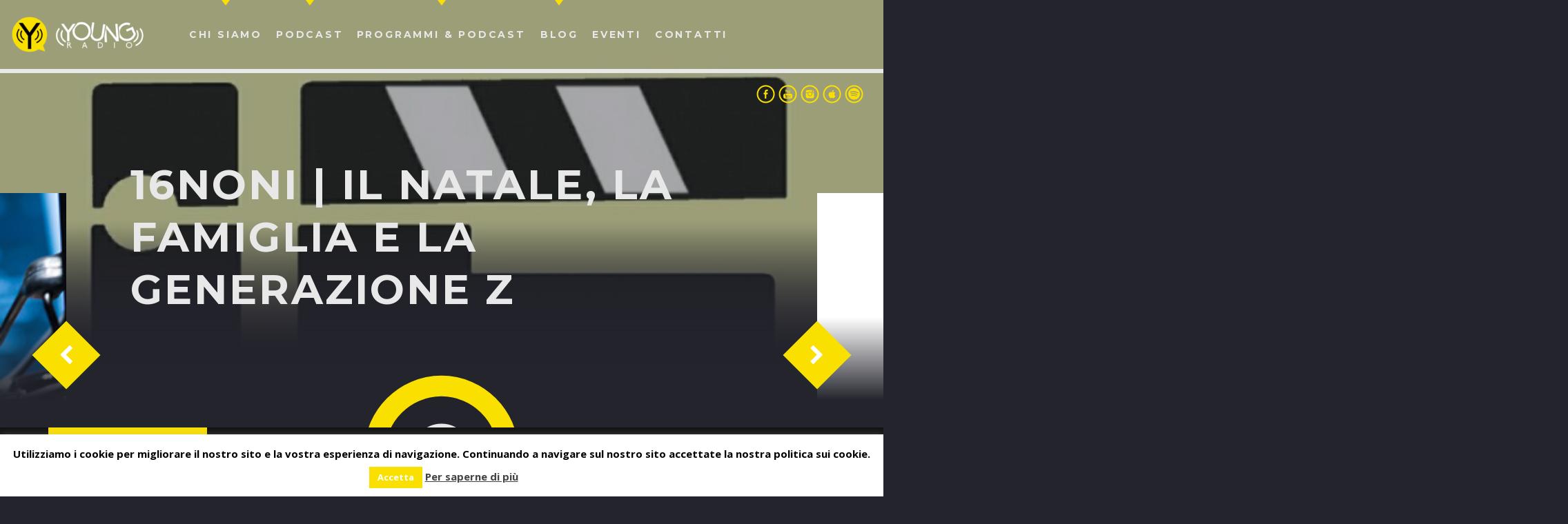

--- FILE ---
content_type: text/html; charset=UTF-8
request_url: https://www.youngradio.it/podcast/16noni-il-natale-la-famiglia-e-la-generazione-z/
body_size: 20767
content:
<!doctype html>
<!--[if IE 9]><html class="lt-ie10" lang="en" > <![endif]-->
<html class="no-js qt-template-"  lang="it-IT">
	<head>
		<!-- page.php -->		<link rel="icon" href="https://www.youngradio.it/nuovosito/wp-content/uploads/2019/03/cropped-favicon-1-95x95-32x32.png" sizes="32x32" />
<link rel="icon" href="https://www.youngradio.it/nuovosito/wp-content/uploads/2019/03/cropped-favicon-1-95x95-192x192.png" sizes="192x192" />
<meta name="msapplication-TileImage" content="https://www.youngradio.it/nuovosito/wp-content/uploads/2019/03/cropped-favicon-1-95x95-270x270.png" />
		<meta charset="utf-8">
		<meta http-equiv="X-UA-Compatible" content="IE=edge">
		<meta name="viewport" content="width=device-width, initial-scale=1.0, minimum-scale=1.0, maximum-scale=1.0, user-scalable=no">
		<!-- Manifest added by SuperPWA - Progressive Web Apps Plugin For WordPress -->
<link rel="manifest" href="/superpwa-manifest.json">
<link rel="prefetch" href="/superpwa-manifest.json">
<meta name="theme-color" content="#D5E0EB">
<meta name="mobile-web-app-capable" content="yes">
<meta name="apple-touch-fullscreen" content="yes">
<meta name="apple-mobile-web-app-title" content="Young Radio">
<meta name="application-name" content="Young Radio">
<meta name="apple-mobile-web-app-capable" content="yes">
<meta name="apple-mobile-web-app-status-bar-style" content="default">
<link rel="apple-touch-icon"  href="https://www.youngradio.it/nuovosito/wp-content/uploads/2025/09/logopodcastyr-1.png">
<link rel="apple-touch-icon" sizes="192x192" href="https://www.youngradio.it/nuovosito/wp-content/uploads/2025/09/logopodcastyr-1.png">
<!-- / SuperPWA.com -->
<meta name='robots' content='index, follow, max-image-preview:large, max-snippet:-1, max-video-preview:-1' />

	<!-- This site is optimized with the Yoast SEO plugin v21.5 - https://yoast.com/wordpress/plugins/seo/ -->
	<title>16NONI | Il Natale, la Famiglia e la generazione Z - Young Radio</title>
	<meta name="description" content="16NONI ogni settimana i film e le serie da non perdere con Arianna e Christian, in diretta e in podcast sul sito e sui social." />
	<link rel="canonical" href="https://www.youngradio.it/podcast/16noni-il-natale-la-famiglia-e-la-generazione-z/" />
	<meta property="og:locale" content="it_IT" />
	<meta property="og:type" content="article" />
	<meta property="og:title" content="16NONI | Il Natale, la Famiglia e la generazione Z - Young Radio" />
	<meta property="og:description" content="16NONI ogni settimana i film e le serie da non perdere con Arianna e Christian, in diretta e in podcast sul sito e sui social." />
	<meta property="og:url" content="https://www.youngradio.it/podcast/16noni-il-natale-la-famiglia-e-la-generazione-z/" />
	<meta property="og:site_name" content="Young Radio" />
	<meta property="article:publisher" content="https://www.facebook.com/radio.youngradio" />
	<meta property="article:modified_time" content="2022-12-23T09:21:15+00:00" />
	<meta property="og:image" content="https://www.youngradio.it/nuovosito/wp-content/uploads/2015/03/logo16noni.jpeg" />
	<meta property="og:image:width" content="1004" />
	<meta property="og:image:height" content="1096" />
	<meta property="og:image:type" content="image/jpeg" />
	<meta name="twitter:card" content="summary_large_image" />
	<meta name="twitter:site" content="@YoungRadioMb" />
	<meta name="twitter:label1" content="Tempo di lettura stimato" />
	<meta name="twitter:data1" content="1 minuto" />
	<script type="application/ld+json" class="yoast-schema-graph">{"@context":"https://schema.org","@graph":[{"@type":"WebPage","@id":"https://www.youngradio.it/podcast/16noni-il-natale-la-famiglia-e-la-generazione-z/","url":"https://www.youngradio.it/podcast/16noni-il-natale-la-famiglia-e-la-generazione-z/","name":"16NONI | Il Natale, la Famiglia e la generazione Z - Young Radio","isPartOf":{"@id":"https://www.youngradio.it/#website"},"primaryImageOfPage":{"@id":"https://www.youngradio.it/podcast/16noni-il-natale-la-famiglia-e-la-generazione-z/#primaryimage"},"image":{"@id":"https://www.youngradio.it/podcast/16noni-il-natale-la-famiglia-e-la-generazione-z/#primaryimage"},"thumbnailUrl":"https://www.youngradio.it/nuovosito/wp-content/uploads/2015/03/logo16noni.jpeg","datePublished":"2022-12-24T07:16:28+00:00","dateModified":"2022-12-23T09:21:15+00:00","description":"16NONI ogni settimana i film e le serie da non perdere con Arianna e Christian, in diretta e in podcast sul sito e sui social.","breadcrumb":{"@id":"https://www.youngradio.it/podcast/16noni-il-natale-la-famiglia-e-la-generazione-z/#breadcrumb"},"inLanguage":"it-IT","potentialAction":[{"@type":"ReadAction","target":["https://www.youngradio.it/podcast/16noni-il-natale-la-famiglia-e-la-generazione-z/"]}]},{"@type":"ImageObject","inLanguage":"it-IT","@id":"https://www.youngradio.it/podcast/16noni-il-natale-la-famiglia-e-la-generazione-z/#primaryimage","url":"https://www.youngradio.it/nuovosito/wp-content/uploads/2015/03/logo16noni.jpeg","contentUrl":"https://www.youngradio.it/nuovosito/wp-content/uploads/2015/03/logo16noni.jpeg","width":1004,"height":1096},{"@type":"BreadcrumbList","@id":"https://www.youngradio.it/podcast/16noni-il-natale-la-famiglia-e-la-generazione-z/#breadcrumb","itemListElement":[{"@type":"ListItem","position":1,"name":"Home","item":"https://www.youngradio.it/"},{"@type":"ListItem","position":2,"name":"Podcast","item":"https://www.youngradio.it/podcast/"},{"@type":"ListItem","position":3,"name":"16NONI | Il Natale, la Famiglia e la generazione Z"}]},{"@type":"WebSite","@id":"https://www.youngradio.it/#website","url":"https://www.youngradio.it/","name":"Young Radio","description":"Diamo Voce al Sociale","publisher":{"@id":"https://www.youngradio.it/#organization"},"potentialAction":[{"@type":"SearchAction","target":{"@type":"EntryPoint","urlTemplate":"https://www.youngradio.it/?s={search_term_string}"},"query-input":"required name=search_term_string"}],"inLanguage":"it-IT"},{"@type":"Organization","@id":"https://www.youngradio.it/#organization","name":"Young Radio | Diamo voce al sociale","url":"https://www.youngradio.it/","logo":{"@type":"ImageObject","inLanguage":"it-IT","@id":"https://www.youngradio.it/#/schema/logo/image/","url":"https://www.youngradio.it/nuovosito/wp-content/uploads/2019/03/logo-yr.png","contentUrl":"https://www.youngradio.it/nuovosito/wp-content/uploads/2019/03/logo-yr.png","width":300,"height":93,"caption":"Young Radio | Diamo voce al sociale"},"image":{"@id":"https://www.youngradio.it/#/schema/logo/image/"},"sameAs":["https://www.facebook.com/radio.youngradio","https://twitter.com/YoungRadioMb","https://www.instagram.com/yradio/?hl=it"]}]}</script>
	<!-- / Yoast SEO plugin. -->


<link rel='dns-prefetch' href='//maps.googleapis.com' />
<link rel='dns-prefetch' href='//www.google.com' />
<link rel='dns-prefetch' href='//maxcdn.bootstrapcdn.com' />
<link href='https://fonts.gstatic.com' crossorigin rel='preconnect' />
<script type="text/javascript">
window._wpemojiSettings = {"baseUrl":"https:\/\/s.w.org\/images\/core\/emoji\/14.0.0\/72x72\/","ext":".png","svgUrl":"https:\/\/s.w.org\/images\/core\/emoji\/14.0.0\/svg\/","svgExt":".svg","source":{"concatemoji":"https:\/\/www.youngradio.it\/nuovosito\/wp-includes\/js\/wp-emoji-release.min.js?ver=6.2.8"}};
/*! This file is auto-generated */
!function(e,a,t){var n,r,o,i=a.createElement("canvas"),p=i.getContext&&i.getContext("2d");function s(e,t){p.clearRect(0,0,i.width,i.height),p.fillText(e,0,0);e=i.toDataURL();return p.clearRect(0,0,i.width,i.height),p.fillText(t,0,0),e===i.toDataURL()}function c(e){var t=a.createElement("script");t.src=e,t.defer=t.type="text/javascript",a.getElementsByTagName("head")[0].appendChild(t)}for(o=Array("flag","emoji"),t.supports={everything:!0,everythingExceptFlag:!0},r=0;r<o.length;r++)t.supports[o[r]]=function(e){if(p&&p.fillText)switch(p.textBaseline="top",p.font="600 32px Arial",e){case"flag":return s("\ud83c\udff3\ufe0f\u200d\u26a7\ufe0f","\ud83c\udff3\ufe0f\u200b\u26a7\ufe0f")?!1:!s("\ud83c\uddfa\ud83c\uddf3","\ud83c\uddfa\u200b\ud83c\uddf3")&&!s("\ud83c\udff4\udb40\udc67\udb40\udc62\udb40\udc65\udb40\udc6e\udb40\udc67\udb40\udc7f","\ud83c\udff4\u200b\udb40\udc67\u200b\udb40\udc62\u200b\udb40\udc65\u200b\udb40\udc6e\u200b\udb40\udc67\u200b\udb40\udc7f");case"emoji":return!s("\ud83e\udef1\ud83c\udffb\u200d\ud83e\udef2\ud83c\udfff","\ud83e\udef1\ud83c\udffb\u200b\ud83e\udef2\ud83c\udfff")}return!1}(o[r]),t.supports.everything=t.supports.everything&&t.supports[o[r]],"flag"!==o[r]&&(t.supports.everythingExceptFlag=t.supports.everythingExceptFlag&&t.supports[o[r]]);t.supports.everythingExceptFlag=t.supports.everythingExceptFlag&&!t.supports.flag,t.DOMReady=!1,t.readyCallback=function(){t.DOMReady=!0},t.supports.everything||(n=function(){t.readyCallback()},a.addEventListener?(a.addEventListener("DOMContentLoaded",n,!1),e.addEventListener("load",n,!1)):(e.attachEvent("onload",n),a.attachEvent("onreadystatechange",function(){"complete"===a.readyState&&t.readyCallback()})),(e=t.source||{}).concatemoji?c(e.concatemoji):e.wpemoji&&e.twemoji&&(c(e.twemoji),c(e.wpemoji)))}(window,document,window._wpemojiSettings);
</script>
<style type="text/css">
img.wp-smiley,
img.emoji {
	display: inline !important;
	border: none !important;
	box-shadow: none !important;
	height: 1em !important;
	width: 1em !important;
	margin: 0 0.07em !important;
	vertical-align: -0.1em !important;
	background: none !important;
	padding: 0 !important;
}
</style>
	<link rel='stylesheet' id='sbi_styles-css' href='https://www.youngradio.it/nuovosito/wp-content/plugins/instagram-feed/css/sbi-styles.min.css?ver=6.9.1' type='text/css' media='all' />
<link rel='stylesheet' id='wp-block-library-css' href='https://www.youngradio.it/nuovosito/wp-includes/css/dist/block-library/style.min.css?ver=6.2.8' type='text/css' media='all' />
<style id='powerpress-player-block-style-inline-css' type='text/css'>


</style>
<link rel='stylesheet' id='classic-theme-styles-css' href='https://www.youngradio.it/nuovosito/wp-includes/css/classic-themes.min.css?ver=6.2.8' type='text/css' media='all' />
<style id='global-styles-inline-css' type='text/css'>
body{--wp--preset--color--black: #000000;--wp--preset--color--cyan-bluish-gray: #abb8c3;--wp--preset--color--white: #ffffff;--wp--preset--color--pale-pink: #f78da7;--wp--preset--color--vivid-red: #cf2e2e;--wp--preset--color--luminous-vivid-orange: #ff6900;--wp--preset--color--luminous-vivid-amber: #fcb900;--wp--preset--color--light-green-cyan: #7bdcb5;--wp--preset--color--vivid-green-cyan: #00d084;--wp--preset--color--pale-cyan-blue: #8ed1fc;--wp--preset--color--vivid-cyan-blue: #0693e3;--wp--preset--color--vivid-purple: #9b51e0;--wp--preset--gradient--vivid-cyan-blue-to-vivid-purple: linear-gradient(135deg,rgba(6,147,227,1) 0%,rgb(155,81,224) 100%);--wp--preset--gradient--light-green-cyan-to-vivid-green-cyan: linear-gradient(135deg,rgb(122,220,180) 0%,rgb(0,208,130) 100%);--wp--preset--gradient--luminous-vivid-amber-to-luminous-vivid-orange: linear-gradient(135deg,rgba(252,185,0,1) 0%,rgba(255,105,0,1) 100%);--wp--preset--gradient--luminous-vivid-orange-to-vivid-red: linear-gradient(135deg,rgba(255,105,0,1) 0%,rgb(207,46,46) 100%);--wp--preset--gradient--very-light-gray-to-cyan-bluish-gray: linear-gradient(135deg,rgb(238,238,238) 0%,rgb(169,184,195) 100%);--wp--preset--gradient--cool-to-warm-spectrum: linear-gradient(135deg,rgb(74,234,220) 0%,rgb(151,120,209) 20%,rgb(207,42,186) 40%,rgb(238,44,130) 60%,rgb(251,105,98) 80%,rgb(254,248,76) 100%);--wp--preset--gradient--blush-light-purple: linear-gradient(135deg,rgb(255,206,236) 0%,rgb(152,150,240) 100%);--wp--preset--gradient--blush-bordeaux: linear-gradient(135deg,rgb(254,205,165) 0%,rgb(254,45,45) 50%,rgb(107,0,62) 100%);--wp--preset--gradient--luminous-dusk: linear-gradient(135deg,rgb(255,203,112) 0%,rgb(199,81,192) 50%,rgb(65,88,208) 100%);--wp--preset--gradient--pale-ocean: linear-gradient(135deg,rgb(255,245,203) 0%,rgb(182,227,212) 50%,rgb(51,167,181) 100%);--wp--preset--gradient--electric-grass: linear-gradient(135deg,rgb(202,248,128) 0%,rgb(113,206,126) 100%);--wp--preset--gradient--midnight: linear-gradient(135deg,rgb(2,3,129) 0%,rgb(40,116,252) 100%);--wp--preset--duotone--dark-grayscale: url('#wp-duotone-dark-grayscale');--wp--preset--duotone--grayscale: url('#wp-duotone-grayscale');--wp--preset--duotone--purple-yellow: url('#wp-duotone-purple-yellow');--wp--preset--duotone--blue-red: url('#wp-duotone-blue-red');--wp--preset--duotone--midnight: url('#wp-duotone-midnight');--wp--preset--duotone--magenta-yellow: url('#wp-duotone-magenta-yellow');--wp--preset--duotone--purple-green: url('#wp-duotone-purple-green');--wp--preset--duotone--blue-orange: url('#wp-duotone-blue-orange');--wp--preset--font-size--small: 13px;--wp--preset--font-size--medium: 20px;--wp--preset--font-size--large: 36px;--wp--preset--font-size--x-large: 42px;--wp--preset--spacing--20: 0.44rem;--wp--preset--spacing--30: 0.67rem;--wp--preset--spacing--40: 1rem;--wp--preset--spacing--50: 1.5rem;--wp--preset--spacing--60: 2.25rem;--wp--preset--spacing--70: 3.38rem;--wp--preset--spacing--80: 5.06rem;--wp--preset--shadow--natural: 6px 6px 9px rgba(0, 0, 0, 0.2);--wp--preset--shadow--deep: 12px 12px 50px rgba(0, 0, 0, 0.4);--wp--preset--shadow--sharp: 6px 6px 0px rgba(0, 0, 0, 0.2);--wp--preset--shadow--outlined: 6px 6px 0px -3px rgba(255, 255, 255, 1), 6px 6px rgba(0, 0, 0, 1);--wp--preset--shadow--crisp: 6px 6px 0px rgba(0, 0, 0, 1);}:where(.is-layout-flex){gap: 0.5em;}body .is-layout-flow > .alignleft{float: left;margin-inline-start: 0;margin-inline-end: 2em;}body .is-layout-flow > .alignright{float: right;margin-inline-start: 2em;margin-inline-end: 0;}body .is-layout-flow > .aligncenter{margin-left: auto !important;margin-right: auto !important;}body .is-layout-constrained > .alignleft{float: left;margin-inline-start: 0;margin-inline-end: 2em;}body .is-layout-constrained > .alignright{float: right;margin-inline-start: 2em;margin-inline-end: 0;}body .is-layout-constrained > .aligncenter{margin-left: auto !important;margin-right: auto !important;}body .is-layout-constrained > :where(:not(.alignleft):not(.alignright):not(.alignfull)){max-width: var(--wp--style--global--content-size);margin-left: auto !important;margin-right: auto !important;}body .is-layout-constrained > .alignwide{max-width: var(--wp--style--global--wide-size);}body .is-layout-flex{display: flex;}body .is-layout-flex{flex-wrap: wrap;align-items: center;}body .is-layout-flex > *{margin: 0;}:where(.wp-block-columns.is-layout-flex){gap: 2em;}.has-black-color{color: var(--wp--preset--color--black) !important;}.has-cyan-bluish-gray-color{color: var(--wp--preset--color--cyan-bluish-gray) !important;}.has-white-color{color: var(--wp--preset--color--white) !important;}.has-pale-pink-color{color: var(--wp--preset--color--pale-pink) !important;}.has-vivid-red-color{color: var(--wp--preset--color--vivid-red) !important;}.has-luminous-vivid-orange-color{color: var(--wp--preset--color--luminous-vivid-orange) !important;}.has-luminous-vivid-amber-color{color: var(--wp--preset--color--luminous-vivid-amber) !important;}.has-light-green-cyan-color{color: var(--wp--preset--color--light-green-cyan) !important;}.has-vivid-green-cyan-color{color: var(--wp--preset--color--vivid-green-cyan) !important;}.has-pale-cyan-blue-color{color: var(--wp--preset--color--pale-cyan-blue) !important;}.has-vivid-cyan-blue-color{color: var(--wp--preset--color--vivid-cyan-blue) !important;}.has-vivid-purple-color{color: var(--wp--preset--color--vivid-purple) !important;}.has-black-background-color{background-color: var(--wp--preset--color--black) !important;}.has-cyan-bluish-gray-background-color{background-color: var(--wp--preset--color--cyan-bluish-gray) !important;}.has-white-background-color{background-color: var(--wp--preset--color--white) !important;}.has-pale-pink-background-color{background-color: var(--wp--preset--color--pale-pink) !important;}.has-vivid-red-background-color{background-color: var(--wp--preset--color--vivid-red) !important;}.has-luminous-vivid-orange-background-color{background-color: var(--wp--preset--color--luminous-vivid-orange) !important;}.has-luminous-vivid-amber-background-color{background-color: var(--wp--preset--color--luminous-vivid-amber) !important;}.has-light-green-cyan-background-color{background-color: var(--wp--preset--color--light-green-cyan) !important;}.has-vivid-green-cyan-background-color{background-color: var(--wp--preset--color--vivid-green-cyan) !important;}.has-pale-cyan-blue-background-color{background-color: var(--wp--preset--color--pale-cyan-blue) !important;}.has-vivid-cyan-blue-background-color{background-color: var(--wp--preset--color--vivid-cyan-blue) !important;}.has-vivid-purple-background-color{background-color: var(--wp--preset--color--vivid-purple) !important;}.has-black-border-color{border-color: var(--wp--preset--color--black) !important;}.has-cyan-bluish-gray-border-color{border-color: var(--wp--preset--color--cyan-bluish-gray) !important;}.has-white-border-color{border-color: var(--wp--preset--color--white) !important;}.has-pale-pink-border-color{border-color: var(--wp--preset--color--pale-pink) !important;}.has-vivid-red-border-color{border-color: var(--wp--preset--color--vivid-red) !important;}.has-luminous-vivid-orange-border-color{border-color: var(--wp--preset--color--luminous-vivid-orange) !important;}.has-luminous-vivid-amber-border-color{border-color: var(--wp--preset--color--luminous-vivid-amber) !important;}.has-light-green-cyan-border-color{border-color: var(--wp--preset--color--light-green-cyan) !important;}.has-vivid-green-cyan-border-color{border-color: var(--wp--preset--color--vivid-green-cyan) !important;}.has-pale-cyan-blue-border-color{border-color: var(--wp--preset--color--pale-cyan-blue) !important;}.has-vivid-cyan-blue-border-color{border-color: var(--wp--preset--color--vivid-cyan-blue) !important;}.has-vivid-purple-border-color{border-color: var(--wp--preset--color--vivid-purple) !important;}.has-vivid-cyan-blue-to-vivid-purple-gradient-background{background: var(--wp--preset--gradient--vivid-cyan-blue-to-vivid-purple) !important;}.has-light-green-cyan-to-vivid-green-cyan-gradient-background{background: var(--wp--preset--gradient--light-green-cyan-to-vivid-green-cyan) !important;}.has-luminous-vivid-amber-to-luminous-vivid-orange-gradient-background{background: var(--wp--preset--gradient--luminous-vivid-amber-to-luminous-vivid-orange) !important;}.has-luminous-vivid-orange-to-vivid-red-gradient-background{background: var(--wp--preset--gradient--luminous-vivid-orange-to-vivid-red) !important;}.has-very-light-gray-to-cyan-bluish-gray-gradient-background{background: var(--wp--preset--gradient--very-light-gray-to-cyan-bluish-gray) !important;}.has-cool-to-warm-spectrum-gradient-background{background: var(--wp--preset--gradient--cool-to-warm-spectrum) !important;}.has-blush-light-purple-gradient-background{background: var(--wp--preset--gradient--blush-light-purple) !important;}.has-blush-bordeaux-gradient-background{background: var(--wp--preset--gradient--blush-bordeaux) !important;}.has-luminous-dusk-gradient-background{background: var(--wp--preset--gradient--luminous-dusk) !important;}.has-pale-ocean-gradient-background{background: var(--wp--preset--gradient--pale-ocean) !important;}.has-electric-grass-gradient-background{background: var(--wp--preset--gradient--electric-grass) !important;}.has-midnight-gradient-background{background: var(--wp--preset--gradient--midnight) !important;}.has-small-font-size{font-size: var(--wp--preset--font-size--small) !important;}.has-medium-font-size{font-size: var(--wp--preset--font-size--medium) !important;}.has-large-font-size{font-size: var(--wp--preset--font-size--large) !important;}.has-x-large-font-size{font-size: var(--wp--preset--font-size--x-large) !important;}
.wp-block-navigation a:where(:not(.wp-element-button)){color: inherit;}
:where(.wp-block-columns.is-layout-flex){gap: 2em;}
.wp-block-pullquote{font-size: 1.5em;line-height: 1.6;}
</style>
<link rel='stylesheet' id='contact-form-7-css' href='https://www.youngradio.it/nuovosito/wp-content/plugins/contact-form-7/includes/css/styles.css?ver=5.8.3' type='text/css' media='all' />
<link rel='stylesheet' id='cookie-law-info-css' href='https://www.youngradio.it/nuovosito/wp-content/plugins/cookie-law-info/legacy/public/css/cookie-law-info-public.css?ver=3.3.5' type='text/css' media='all' />
<link rel='stylesheet' id='cookie-law-info-gdpr-css' href='https://www.youngradio.it/nuovosito/wp-content/plugins/cookie-law-info/legacy/public/css/cookie-law-info-gdpr.css?ver=3.3.5' type='text/css' media='all' />
<link rel='stylesheet' id='qtPlacesStyle-css' href='https://www.youngradio.it/nuovosito/wp-content/plugins/qt-places/inc/frontend/assets/styles.css?ver=6.2.8' type='text/css' media='all' />
<link rel='stylesheet' id='font-awesome-css' href='https://maxcdn.bootstrapcdn.com/font-awesome/4.6.0/css/font-awesome.min.css?ver=6.2.8' type='text/css' media='all' />
<link rel='stylesheet' id='QtswipeStyle-css' href='https://www.youngradio.it/nuovosito/wp-content/plugins/qt-swipebox/swipebox/css/swipebox.min.css?ver=6.2.8' type='text/css' media='all' />
<link rel='stylesheet' id='vdl_css-css' href='https://www.youngradio.it/nuovosito/wp-content/plugins/qt-videogalleries/assets/style.css?ver=6.2.8' type='text/css' media='all' />
<link rel='stylesheet' id='wpemfb-lightbox-css' href='https://www.youngradio.it/nuovosito/wp-content/plugins/wp-embed-facebook/templates/lightbox/css/lightbox.css?ver=3.0.10' type='text/css' media='all' />
<link rel='stylesheet' id='qantumthemes-fontawesome-css' href='https://www.youngradio.it/nuovosito/wp-content/themes/sonik/assets/font-awesome/css/font-awesome.min.css?ver=6.2.8' type='text/css' media='all' />
<link rel='stylesheet' id='qantumthemes-socicon-css' href='https://www.youngradio.it/nuovosito/wp-content/themes/sonik/assets/font/qt-socicon/styles.css?ver=6.2.8' type='text/css' media='all' />
<link rel='stylesheet' id='qantumthemes-style-css' href='https://www.youngradio.it/nuovosito/wp-content/themes/sonik/assets/css/main.css?ver=1.3.9' type='text/css' media='all' />
<link rel='stylesheet' id='wp-style-css' href='https://www.youngradio.it/nuovosito/wp-content/themes/sonik/style.css?ver=1.3.9' type='text/css' media='all' />
<script type='text/javascript' src='https://www.youngradio.it/nuovosito/wp-includes/js/jquery/jquery.min.js?ver=3.6.4' id='jquery-core-js'></script>
<script type='text/javascript' src='https://www.youngradio.it/nuovosito/wp-includes/js/jquery/jquery-migrate.min.js?ver=3.4.0' id='jquery-migrate-js'></script>
<script type='text/javascript' id='cookie-law-info-js-extra'>
/* <![CDATA[ */
var Cli_Data = {"nn_cookie_ids":[],"cookielist":[],"non_necessary_cookies":[],"ccpaEnabled":"","ccpaRegionBased":"","ccpaBarEnabled":"","strictlyEnabled":["necessary","obligatoire"],"ccpaType":"gdpr","js_blocking":"","custom_integration":"","triggerDomRefresh":"","secure_cookies":""};
var cli_cookiebar_settings = {"animate_speed_hide":"500","animate_speed_show":"500","background":"#FFF","border":"#b1a6a6c2","border_on":"","button_1_button_colour":"#fae000","button_1_button_hover":"#c8b300","button_1_link_colour":"#fff","button_1_as_button":"1","button_1_new_win":"","button_2_button_colour":"#333","button_2_button_hover":"#292929","button_2_link_colour":"#444","button_2_as_button":"","button_2_hidebar":"","button_3_button_colour":"#000","button_3_button_hover":"#000000","button_3_link_colour":"#fff","button_3_as_button":"1","button_3_new_win":"","button_4_button_colour":"#000","button_4_button_hover":"#000000","button_4_link_colour":"#0a0101","button_4_as_button":"","button_7_button_colour":"#61a229","button_7_button_hover":"#4e8221","button_7_link_colour":"#fff","button_7_as_button":"1","button_7_new_win":"","font_family":"inherit","header_fix":"1","notify_animate_hide":"1","notify_animate_show":"","notify_div_id":"#cookie-law-info-bar","notify_position_horizontal":"right","notify_position_vertical":"bottom","scroll_close":"","scroll_close_reload":"","accept_close_reload":"","reject_close_reload":"","showagain_tab":"1","showagain_background":"#fff","showagain_border":"#000","showagain_div_id":"#cookie-law-info-again","showagain_x_position":"100px","text":"#000","show_once_yn":"","show_once":"10000","logging_on":"","as_popup":"","popup_overlay":"1","bar_heading_text":"","cookie_bar_as":"banner","popup_showagain_position":"bottom-right","widget_position":"left"};
var log_object = {"ajax_url":"https:\/\/www.youngradio.it\/nuovosito\/wp-admin\/admin-ajax.php"};
/* ]]> */
</script>
<script type='text/javascript' src='https://www.youngradio.it/nuovosito/wp-content/plugins/cookie-law-info/legacy/public/js/cookie-law-info-public.js?ver=3.3.5' id='cookie-law-info-js'></script>
<script type='text/javascript' src='https://maps.googleapis.com/maps/api/js?ver=6.2.8' id='qt-google-maps-js'></script>
<script type='text/javascript' src='https://www.google.com/jsapi?ver=6.2.8' id='google-jsapi-js'></script>
<script type='text/javascript' src='https://www.youngradio.it/nuovosito/wp-content/plugins/wp-embed-facebook/templates/lightbox/js/lightbox.min.js?ver=3.0.10' id='wpemfb-lightbox-js'></script>
<script type='text/javascript' id='wpemfb-fbjs-js-extra'>
/* <![CDATA[ */
var WEF = {"local":"it_IT","version":"v3.2","fb_id":""};
/* ]]> */
</script>
<script type='text/javascript' src='https://www.youngradio.it/nuovosito/wp-content/plugins/wp-embed-facebook/inc/js/fb.min.js?ver=3.0.10' id='wpemfb-fbjs-js'></script>
<link rel="https://api.w.org/" href="https://www.youngradio.it/wp-json/" /><link rel="EditURI" type="application/rsd+xml" title="RSD" href="https://www.youngradio.it/nuovosito/xmlrpc.php?rsd" />
<link rel="wlwmanifest" type="application/wlwmanifest+xml" href="https://www.youngradio.it/nuovosito/wp-includes/wlwmanifest.xml" />
<meta name="generator" content="WordPress 6.2.8" />
<link rel='shortlink' href='https://www.youngradio.it/?p=9495' />
<link rel="alternate" type="application/json+oembed" href="https://www.youngradio.it/wp-json/oembed/1.0/embed?url=https%3A%2F%2Fwww.youngradio.it%2Fpodcast%2F16noni-il-natale-la-famiglia-e-la-generazione-z%2F" />
<link rel="alternate" type="text/xml+oembed" href="https://www.youngradio.it/wp-json/oembed/1.0/embed?url=https%3A%2F%2Fwww.youngradio.it%2Fpodcast%2F16noni-il-natale-la-famiglia-e-la-generazione-z%2F&#038;format=xml" />

		<!-- GA Google Analytics @ https://m0n.co/ga -->
		<script>
			(function(i,s,o,g,r,a,m){i['GoogleAnalyticsObject']=r;i[r]=i[r]||function(){
			(i[r].q=i[r].q||[]).push(arguments)},i[r].l=1*new Date();a=s.createElement(o),
			m=s.getElementsByTagName(o)[0];a.async=1;a.src=g;m.parentNode.insertBefore(a,m)
			})(window,document,'script','https://www.google-analytics.com/analytics.js','ga');
			ga('create', 'UA-113418126-1', 'auto');
			ga('send', 'pageview');
		</script>

	            <script type="text/javascript"><!--
                                function powerpress_pinw(pinw_url){window.open(pinw_url, 'PowerPressPlayer','toolbar=0,status=0,resizable=1,width=460,height=320');	return false;}
                //-->

                // tabnab protection
                window.addEventListener('load', function () {
                    // make all links have rel="noopener noreferrer"
                    document.querySelectorAll('a[target="_blank"]').forEach(link => {
                        link.setAttribute('rel', 'noopener noreferrer');
                    });
                });
            </script>
            <style type="text/css">.recentcomments a{display:inline !important;padding:0 !important;margin:0 !important;}</style><meta name="generator" content="Powered by WPBakery Page Builder - drag and drop page builder for WordPress."/>
<link rel="icon" href="https://www.youngradio.it/nuovosito/wp-content/uploads/2019/03/cropped-favicon-1-95x95-32x32.png" sizes="32x32" />
<link rel="icon" href="https://www.youngradio.it/nuovosito/wp-content/uploads/2019/03/cropped-favicon-1-95x95-192x192.png" sizes="192x192" />
<meta name="msapplication-TileImage" content="https://www.youngradio.it/nuovosito/wp-content/uploads/2019/03/cropped-favicon-1-95x95-270x270.png" />
		<style type="text/css" id="wp-custom-css">
			.qt-fade-to-paper, .qt-featuredimage-container::after, .qt-featuredimage::after, .qt-vc-fadetopaper::after {
    /* background: -webkit-linear-gradient(transparent 0%, transparent 25%, transparent 50%, #24242D 75%, #24242D 100%) !important; */
    background: linear-gradient(transparent 0%, transparent 25%, transparent 50%, #24242D 75%, #24242D 100%) !important;
}

#blog-home{color:#31314c;}

#blog-home .vc_gitem-post-data-source-post_excerpt p{
    font-size: .7862rem;
}

#blog-home .vc_btn3.vc_btn3-color-juicy-pink, .vc_btn3.vc_btn3-color-juicy-pink.vc_btn3-style-flat {
    font-weight:bold;
    background-color: #fae000;
}

@media (max-width: 768px){
h1.qt-titdeco-eq {
    font-size: 1.75rem;
	}}


.bottone-giallo .vc_btn3.vc_btn3-color-grey.vc_btn3-style-modern {
background-color: #fae000 !important;
	color:#ffffff !important;
	font-weight:bold;
	border:none;
}


#sb_instagram #sbi_load .sbi_load_btn, #sb_instagram .sbi_follow_btn a {
    background-color: #fae000 !important;
    color: #ffffff !important;
    font-weight: bold;
    border: none;
	border-radius: 0;
	font-size: 16px;
    padding-top: 18px;
    padding-bottom: 18px;
    padding-left: 25px;
    padding-right: 25px;
}


.wpcf7-submit {
    background-color: #fae000 !important;
    color: #ffffff !important;
    font-weight: bold;
    border: none;
    border-radius: 0;
    font-size: 16px;
    padding-top: 18px;
    padding-bottom: 18px;
    padding-left: 25px;
    padding-right: 25px;
}

textarea {
    height: 10rem;
}

.textwidget img{text-align:center !important;}

aside.widget_text img {
	max-width: 60%;}

.button-podcast-custom{
background-color:#fae000;
color:#ffffff;
padding:20px;
font-weight:bold
}

.over-button-podcast-custom{padding-top:30px;}

.under-button-podcast-custom{height:60px;}

/* Inizio edit - Nascondi show riempitivi */

.show-id-hideshow .btn{display:none;}
.show-id-hideshow a{pointer-events: none;cursor: default;}
.show-id-hideshow {display:none;}

/* Inizio edit - Nascondi show riempitivi */

.qt-gridstackGrid .qt-grid-item .content .title {
    font-size: 24px;
	color: #31314c;
}

.qw-radiolist a.btn{
    color:#000;
}

#qwVolNum{
    color:#000;
}

#qtRadioBtn {
    color:#000;
}

.qt-popupwindow{
    color:#000;
}

/* Inizio edit - Menu 09/07/19 */
a#qtRadioBtn:before {
    content: "ascolta ora";
    font-size: 13px;
    display: inline;
    padding: 0 10px;
    vertical-align: top;
}

a.qt-popupwindow:before {
    content: "ascolta ora";
    font-size: 13px;
    display: inline;
    padding: 0 10px;
    vertical-align: top;
}

#qtRadioBtn {
    width: 230px;
}

.qt-popupwindow{
    width: 230px;
}
i.mdi-av-volume-up {
    display: inline;
}
@media screen and (min-width: 841px) {
.qw-musicplayer {
    top: 101px !important;
}
.qw-radiolist {
    height: 70px !important;
    line-height: 70px !important;
}
#qtRadioBtn {
	height: 100px;
    line-height: 100px;
}
	
.qt-popupwindow{
	height: 100px;
    line-height: 100px;
}
	
ul.sub-menu {
    min-width: 666px !important;
}
.dropDownMenu li ul li {
    width: 333px;
}
.dropDownMenu li ul li a {
    min-height: 75px;
    padding: 15px 20px !important;
}
nav .nav-wrapper .brand-logo {
    max-height: 100px !important;
}
nav, nav .nav-wrapper i, nav a.button-collapse, nav a.button-collapse i {
    height: 100px !important;
    line-height: 100px;
}
.brand-logo img {
    margin-top: 15px;
    margin-bottom: 15px;
}
.qt-icon-nav li {
    height: 100px;
}
}


@media screen and (min-width: 768px) {
	#mobtwitch{display:none}
}
@media screen and (max-width: 767px) {
	#twitch{display:none}
}

/* Fine edit */

.qt-popupwindow{background-color:#fae000 !important;}

#asterisco-home .qt-titles h6 {display:none}

/* riduzione cookie */
#cookie-law-info-again {
    font-size: 6pt !important;
    right: 0 !important;
}		</style>
		<style id="kirki-inline-styles">body{font-family:Open Sans;font-size:18px;font-weight:400;}h1, h2, h3, h4, h5, h6{font-family:Montserrat;font-weight:700;letter-spacing:0.05em;text-transform:uppercase;}.dropDownMenu, #mega-menu-wrap-primary #mega-menu-primary > li.mega-menu-item > a.mega-menu-link, nav ul a, nav .qw-nav-desktop ul a{font-family:Montserrat;font-size:14px;font-weight:700;letter-spacing:0.2em;text-transform:uppercase;}/* cyrillic-ext */
@font-face {
  font-family: 'Open Sans';
  font-style: normal;
  font-weight: 400;
  font-stretch: normal;
  font-display: swap;
  src: url(https://www.youngradio.it/nuovosito/wp-content/fonts/open-sans/font) format('woff');
  unicode-range: U+0460-052F, U+1C80-1C8A, U+20B4, U+2DE0-2DFF, U+A640-A69F, U+FE2E-FE2F;
}
/* cyrillic */
@font-face {
  font-family: 'Open Sans';
  font-style: normal;
  font-weight: 400;
  font-stretch: normal;
  font-display: swap;
  src: url(https://www.youngradio.it/nuovosito/wp-content/fonts/open-sans/font) format('woff');
  unicode-range: U+0301, U+0400-045F, U+0490-0491, U+04B0-04B1, U+2116;
}
/* greek-ext */
@font-face {
  font-family: 'Open Sans';
  font-style: normal;
  font-weight: 400;
  font-stretch: normal;
  font-display: swap;
  src: url(https://www.youngradio.it/nuovosito/wp-content/fonts/open-sans/font) format('woff');
  unicode-range: U+1F00-1FFF;
}
/* greek */
@font-face {
  font-family: 'Open Sans';
  font-style: normal;
  font-weight: 400;
  font-stretch: normal;
  font-display: swap;
  src: url(https://www.youngradio.it/nuovosito/wp-content/fonts/open-sans/font) format('woff');
  unicode-range: U+0370-0377, U+037A-037F, U+0384-038A, U+038C, U+038E-03A1, U+03A3-03FF;
}
/* hebrew */
@font-face {
  font-family: 'Open Sans';
  font-style: normal;
  font-weight: 400;
  font-stretch: normal;
  font-display: swap;
  src: url(https://www.youngradio.it/nuovosito/wp-content/fonts/open-sans/font) format('woff');
  unicode-range: U+0307-0308, U+0590-05FF, U+200C-2010, U+20AA, U+25CC, U+FB1D-FB4F;
}
/* math */
@font-face {
  font-family: 'Open Sans';
  font-style: normal;
  font-weight: 400;
  font-stretch: normal;
  font-display: swap;
  src: url(https://www.youngradio.it/nuovosito/wp-content/fonts/open-sans/font) format('woff');
  unicode-range: U+0302-0303, U+0305, U+0307-0308, U+0310, U+0312, U+0315, U+031A, U+0326-0327, U+032C, U+032F-0330, U+0332-0333, U+0338, U+033A, U+0346, U+034D, U+0391-03A1, U+03A3-03A9, U+03B1-03C9, U+03D1, U+03D5-03D6, U+03F0-03F1, U+03F4-03F5, U+2016-2017, U+2034-2038, U+203C, U+2040, U+2043, U+2047, U+2050, U+2057, U+205F, U+2070-2071, U+2074-208E, U+2090-209C, U+20D0-20DC, U+20E1, U+20E5-20EF, U+2100-2112, U+2114-2115, U+2117-2121, U+2123-214F, U+2190, U+2192, U+2194-21AE, U+21B0-21E5, U+21F1-21F2, U+21F4-2211, U+2213-2214, U+2216-22FF, U+2308-230B, U+2310, U+2319, U+231C-2321, U+2336-237A, U+237C, U+2395, U+239B-23B7, U+23D0, U+23DC-23E1, U+2474-2475, U+25AF, U+25B3, U+25B7, U+25BD, U+25C1, U+25CA, U+25CC, U+25FB, U+266D-266F, U+27C0-27FF, U+2900-2AFF, U+2B0E-2B11, U+2B30-2B4C, U+2BFE, U+3030, U+FF5B, U+FF5D, U+1D400-1D7FF, U+1EE00-1EEFF;
}
/* symbols */
@font-face {
  font-family: 'Open Sans';
  font-style: normal;
  font-weight: 400;
  font-stretch: normal;
  font-display: swap;
  src: url(https://www.youngradio.it/nuovosito/wp-content/fonts/open-sans/font) format('woff');
  unicode-range: U+0001-000C, U+000E-001F, U+007F-009F, U+20DD-20E0, U+20E2-20E4, U+2150-218F, U+2190, U+2192, U+2194-2199, U+21AF, U+21E6-21F0, U+21F3, U+2218-2219, U+2299, U+22C4-22C6, U+2300-243F, U+2440-244A, U+2460-24FF, U+25A0-27BF, U+2800-28FF, U+2921-2922, U+2981, U+29BF, U+29EB, U+2B00-2BFF, U+4DC0-4DFF, U+FFF9-FFFB, U+10140-1018E, U+10190-1019C, U+101A0, U+101D0-101FD, U+102E0-102FB, U+10E60-10E7E, U+1D2C0-1D2D3, U+1D2E0-1D37F, U+1F000-1F0FF, U+1F100-1F1AD, U+1F1E6-1F1FF, U+1F30D-1F30F, U+1F315, U+1F31C, U+1F31E, U+1F320-1F32C, U+1F336, U+1F378, U+1F37D, U+1F382, U+1F393-1F39F, U+1F3A7-1F3A8, U+1F3AC-1F3AF, U+1F3C2, U+1F3C4-1F3C6, U+1F3CA-1F3CE, U+1F3D4-1F3E0, U+1F3ED, U+1F3F1-1F3F3, U+1F3F5-1F3F7, U+1F408, U+1F415, U+1F41F, U+1F426, U+1F43F, U+1F441-1F442, U+1F444, U+1F446-1F449, U+1F44C-1F44E, U+1F453, U+1F46A, U+1F47D, U+1F4A3, U+1F4B0, U+1F4B3, U+1F4B9, U+1F4BB, U+1F4BF, U+1F4C8-1F4CB, U+1F4D6, U+1F4DA, U+1F4DF, U+1F4E3-1F4E6, U+1F4EA-1F4ED, U+1F4F7, U+1F4F9-1F4FB, U+1F4FD-1F4FE, U+1F503, U+1F507-1F50B, U+1F50D, U+1F512-1F513, U+1F53E-1F54A, U+1F54F-1F5FA, U+1F610, U+1F650-1F67F, U+1F687, U+1F68D, U+1F691, U+1F694, U+1F698, U+1F6AD, U+1F6B2, U+1F6B9-1F6BA, U+1F6BC, U+1F6C6-1F6CF, U+1F6D3-1F6D7, U+1F6E0-1F6EA, U+1F6F0-1F6F3, U+1F6F7-1F6FC, U+1F700-1F7FF, U+1F800-1F80B, U+1F810-1F847, U+1F850-1F859, U+1F860-1F887, U+1F890-1F8AD, U+1F8B0-1F8BB, U+1F8C0-1F8C1, U+1F900-1F90B, U+1F93B, U+1F946, U+1F984, U+1F996, U+1F9E9, U+1FA00-1FA6F, U+1FA70-1FA7C, U+1FA80-1FA89, U+1FA8F-1FAC6, U+1FACE-1FADC, U+1FADF-1FAE9, U+1FAF0-1FAF8, U+1FB00-1FBFF;
}
/* vietnamese */
@font-face {
  font-family: 'Open Sans';
  font-style: normal;
  font-weight: 400;
  font-stretch: normal;
  font-display: swap;
  src: url(https://www.youngradio.it/nuovosito/wp-content/fonts/open-sans/font) format('woff');
  unicode-range: U+0102-0103, U+0110-0111, U+0128-0129, U+0168-0169, U+01A0-01A1, U+01AF-01B0, U+0300-0301, U+0303-0304, U+0308-0309, U+0323, U+0329, U+1EA0-1EF9, U+20AB;
}
/* latin-ext */
@font-face {
  font-family: 'Open Sans';
  font-style: normal;
  font-weight: 400;
  font-stretch: normal;
  font-display: swap;
  src: url(https://www.youngradio.it/nuovosito/wp-content/fonts/open-sans/font) format('woff');
  unicode-range: U+0100-02BA, U+02BD-02C5, U+02C7-02CC, U+02CE-02D7, U+02DD-02FF, U+0304, U+0308, U+0329, U+1D00-1DBF, U+1E00-1E9F, U+1EF2-1EFF, U+2020, U+20A0-20AB, U+20AD-20C0, U+2113, U+2C60-2C7F, U+A720-A7FF;
}
/* latin */
@font-face {
  font-family: 'Open Sans';
  font-style: normal;
  font-weight: 400;
  font-stretch: normal;
  font-display: swap;
  src: url(https://www.youngradio.it/nuovosito/wp-content/fonts/open-sans/font) format('woff');
  unicode-range: U+0000-00FF, U+0131, U+0152-0153, U+02BB-02BC, U+02C6, U+02DA, U+02DC, U+0304, U+0308, U+0329, U+2000-206F, U+20AC, U+2122, U+2191, U+2193, U+2212, U+2215, U+FEFF, U+FFFD;
}
/* cyrillic-ext */
@font-face {
  font-family: 'Open Sans';
  font-style: normal;
  font-weight: 700;
  font-stretch: normal;
  font-display: swap;
  src: url(https://www.youngradio.it/nuovosito/wp-content/fonts/open-sans/font) format('woff');
  unicode-range: U+0460-052F, U+1C80-1C8A, U+20B4, U+2DE0-2DFF, U+A640-A69F, U+FE2E-FE2F;
}
/* cyrillic */
@font-face {
  font-family: 'Open Sans';
  font-style: normal;
  font-weight: 700;
  font-stretch: normal;
  font-display: swap;
  src: url(https://www.youngradio.it/nuovosito/wp-content/fonts/open-sans/font) format('woff');
  unicode-range: U+0301, U+0400-045F, U+0490-0491, U+04B0-04B1, U+2116;
}
/* greek-ext */
@font-face {
  font-family: 'Open Sans';
  font-style: normal;
  font-weight: 700;
  font-stretch: normal;
  font-display: swap;
  src: url(https://www.youngradio.it/nuovosito/wp-content/fonts/open-sans/font) format('woff');
  unicode-range: U+1F00-1FFF;
}
/* greek */
@font-face {
  font-family: 'Open Sans';
  font-style: normal;
  font-weight: 700;
  font-stretch: normal;
  font-display: swap;
  src: url(https://www.youngradio.it/nuovosito/wp-content/fonts/open-sans/font) format('woff');
  unicode-range: U+0370-0377, U+037A-037F, U+0384-038A, U+038C, U+038E-03A1, U+03A3-03FF;
}
/* hebrew */
@font-face {
  font-family: 'Open Sans';
  font-style: normal;
  font-weight: 700;
  font-stretch: normal;
  font-display: swap;
  src: url(https://www.youngradio.it/nuovosito/wp-content/fonts/open-sans/font) format('woff');
  unicode-range: U+0307-0308, U+0590-05FF, U+200C-2010, U+20AA, U+25CC, U+FB1D-FB4F;
}
/* math */
@font-face {
  font-family: 'Open Sans';
  font-style: normal;
  font-weight: 700;
  font-stretch: normal;
  font-display: swap;
  src: url(https://www.youngradio.it/nuovosito/wp-content/fonts/open-sans/font) format('woff');
  unicode-range: U+0302-0303, U+0305, U+0307-0308, U+0310, U+0312, U+0315, U+031A, U+0326-0327, U+032C, U+032F-0330, U+0332-0333, U+0338, U+033A, U+0346, U+034D, U+0391-03A1, U+03A3-03A9, U+03B1-03C9, U+03D1, U+03D5-03D6, U+03F0-03F1, U+03F4-03F5, U+2016-2017, U+2034-2038, U+203C, U+2040, U+2043, U+2047, U+2050, U+2057, U+205F, U+2070-2071, U+2074-208E, U+2090-209C, U+20D0-20DC, U+20E1, U+20E5-20EF, U+2100-2112, U+2114-2115, U+2117-2121, U+2123-214F, U+2190, U+2192, U+2194-21AE, U+21B0-21E5, U+21F1-21F2, U+21F4-2211, U+2213-2214, U+2216-22FF, U+2308-230B, U+2310, U+2319, U+231C-2321, U+2336-237A, U+237C, U+2395, U+239B-23B7, U+23D0, U+23DC-23E1, U+2474-2475, U+25AF, U+25B3, U+25B7, U+25BD, U+25C1, U+25CA, U+25CC, U+25FB, U+266D-266F, U+27C0-27FF, U+2900-2AFF, U+2B0E-2B11, U+2B30-2B4C, U+2BFE, U+3030, U+FF5B, U+FF5D, U+1D400-1D7FF, U+1EE00-1EEFF;
}
/* symbols */
@font-face {
  font-family: 'Open Sans';
  font-style: normal;
  font-weight: 700;
  font-stretch: normal;
  font-display: swap;
  src: url(https://www.youngradio.it/nuovosito/wp-content/fonts/open-sans/font) format('woff');
  unicode-range: U+0001-000C, U+000E-001F, U+007F-009F, U+20DD-20E0, U+20E2-20E4, U+2150-218F, U+2190, U+2192, U+2194-2199, U+21AF, U+21E6-21F0, U+21F3, U+2218-2219, U+2299, U+22C4-22C6, U+2300-243F, U+2440-244A, U+2460-24FF, U+25A0-27BF, U+2800-28FF, U+2921-2922, U+2981, U+29BF, U+29EB, U+2B00-2BFF, U+4DC0-4DFF, U+FFF9-FFFB, U+10140-1018E, U+10190-1019C, U+101A0, U+101D0-101FD, U+102E0-102FB, U+10E60-10E7E, U+1D2C0-1D2D3, U+1D2E0-1D37F, U+1F000-1F0FF, U+1F100-1F1AD, U+1F1E6-1F1FF, U+1F30D-1F30F, U+1F315, U+1F31C, U+1F31E, U+1F320-1F32C, U+1F336, U+1F378, U+1F37D, U+1F382, U+1F393-1F39F, U+1F3A7-1F3A8, U+1F3AC-1F3AF, U+1F3C2, U+1F3C4-1F3C6, U+1F3CA-1F3CE, U+1F3D4-1F3E0, U+1F3ED, U+1F3F1-1F3F3, U+1F3F5-1F3F7, U+1F408, U+1F415, U+1F41F, U+1F426, U+1F43F, U+1F441-1F442, U+1F444, U+1F446-1F449, U+1F44C-1F44E, U+1F453, U+1F46A, U+1F47D, U+1F4A3, U+1F4B0, U+1F4B3, U+1F4B9, U+1F4BB, U+1F4BF, U+1F4C8-1F4CB, U+1F4D6, U+1F4DA, U+1F4DF, U+1F4E3-1F4E6, U+1F4EA-1F4ED, U+1F4F7, U+1F4F9-1F4FB, U+1F4FD-1F4FE, U+1F503, U+1F507-1F50B, U+1F50D, U+1F512-1F513, U+1F53E-1F54A, U+1F54F-1F5FA, U+1F610, U+1F650-1F67F, U+1F687, U+1F68D, U+1F691, U+1F694, U+1F698, U+1F6AD, U+1F6B2, U+1F6B9-1F6BA, U+1F6BC, U+1F6C6-1F6CF, U+1F6D3-1F6D7, U+1F6E0-1F6EA, U+1F6F0-1F6F3, U+1F6F7-1F6FC, U+1F700-1F7FF, U+1F800-1F80B, U+1F810-1F847, U+1F850-1F859, U+1F860-1F887, U+1F890-1F8AD, U+1F8B0-1F8BB, U+1F8C0-1F8C1, U+1F900-1F90B, U+1F93B, U+1F946, U+1F984, U+1F996, U+1F9E9, U+1FA00-1FA6F, U+1FA70-1FA7C, U+1FA80-1FA89, U+1FA8F-1FAC6, U+1FACE-1FADC, U+1FADF-1FAE9, U+1FAF0-1FAF8, U+1FB00-1FBFF;
}
/* vietnamese */
@font-face {
  font-family: 'Open Sans';
  font-style: normal;
  font-weight: 700;
  font-stretch: normal;
  font-display: swap;
  src: url(https://www.youngradio.it/nuovosito/wp-content/fonts/open-sans/font) format('woff');
  unicode-range: U+0102-0103, U+0110-0111, U+0128-0129, U+0168-0169, U+01A0-01A1, U+01AF-01B0, U+0300-0301, U+0303-0304, U+0308-0309, U+0323, U+0329, U+1EA0-1EF9, U+20AB;
}
/* latin-ext */
@font-face {
  font-family: 'Open Sans';
  font-style: normal;
  font-weight: 700;
  font-stretch: normal;
  font-display: swap;
  src: url(https://www.youngradio.it/nuovosito/wp-content/fonts/open-sans/font) format('woff');
  unicode-range: U+0100-02BA, U+02BD-02C5, U+02C7-02CC, U+02CE-02D7, U+02DD-02FF, U+0304, U+0308, U+0329, U+1D00-1DBF, U+1E00-1E9F, U+1EF2-1EFF, U+2020, U+20A0-20AB, U+20AD-20C0, U+2113, U+2C60-2C7F, U+A720-A7FF;
}
/* latin */
@font-face {
  font-family: 'Open Sans';
  font-style: normal;
  font-weight: 700;
  font-stretch: normal;
  font-display: swap;
  src: url(https://www.youngradio.it/nuovosito/wp-content/fonts/open-sans/font) format('woff');
  unicode-range: U+0000-00FF, U+0131, U+0152-0153, U+02BB-02BC, U+02C6, U+02DA, U+02DC, U+0304, U+0308, U+0329, U+2000-206F, U+20AC, U+2122, U+2191, U+2193, U+2212, U+2215, U+FEFF, U+FFFD;
}/* cyrillic-ext */
@font-face {
  font-family: 'Montserrat';
  font-style: normal;
  font-weight: 700;
  font-display: swap;
  src: url(https://www.youngradio.it/nuovosito/wp-content/fonts/montserrat/font) format('woff');
  unicode-range: U+0460-052F, U+1C80-1C8A, U+20B4, U+2DE0-2DFF, U+A640-A69F, U+FE2E-FE2F;
}
/* cyrillic */
@font-face {
  font-family: 'Montserrat';
  font-style: normal;
  font-weight: 700;
  font-display: swap;
  src: url(https://www.youngradio.it/nuovosito/wp-content/fonts/montserrat/font) format('woff');
  unicode-range: U+0301, U+0400-045F, U+0490-0491, U+04B0-04B1, U+2116;
}
/* vietnamese */
@font-face {
  font-family: 'Montserrat';
  font-style: normal;
  font-weight: 700;
  font-display: swap;
  src: url(https://www.youngradio.it/nuovosito/wp-content/fonts/montserrat/font) format('woff');
  unicode-range: U+0102-0103, U+0110-0111, U+0128-0129, U+0168-0169, U+01A0-01A1, U+01AF-01B0, U+0300-0301, U+0303-0304, U+0308-0309, U+0323, U+0329, U+1EA0-1EF9, U+20AB;
}
/* latin-ext */
@font-face {
  font-family: 'Montserrat';
  font-style: normal;
  font-weight: 700;
  font-display: swap;
  src: url(https://www.youngradio.it/nuovosito/wp-content/fonts/montserrat/font) format('woff');
  unicode-range: U+0100-02BA, U+02BD-02C5, U+02C7-02CC, U+02CE-02D7, U+02DD-02FF, U+0304, U+0308, U+0329, U+1D00-1DBF, U+1E00-1E9F, U+1EF2-1EFF, U+2020, U+20A0-20AB, U+20AD-20C0, U+2113, U+2C60-2C7F, U+A720-A7FF;
}
/* latin */
@font-face {
  font-family: 'Montserrat';
  font-style: normal;
  font-weight: 700;
  font-display: swap;
  src: url(https://www.youngradio.it/nuovosito/wp-content/fonts/montserrat/font) format('woff');
  unicode-range: U+0000-00FF, U+0131, U+0152-0153, U+02BB-02BC, U+02C6, U+02DA, U+02DC, U+0304, U+0308, U+0329, U+2000-206F, U+20AC, U+2122, U+2191, U+2193, U+2212, U+2215, U+FEFF, U+FFFD;
}</style>		<!-- QT STYLES DYNAMIC CUSTOMIZATIONS =================================================================== -->
		<style type="text/css">
                        .container { max-width: 1250px !important;}
                        /* Color text ========================================= */
        html, .color-ink , .qt-color-text,.dropDownMenu li li a:hover,.qt-logo-big-text a,.qt-btn-ghost,nav ul a,nav .input-field label,.side-nav.fixed ul li.active a, .side-nav.fixed ul li a, .side-nav.fixed nav ul li.active a,.qtwidget input,#qtBody #qwMainNavbar #mega-menu-wrap-primary #mega-menu-primary a.mega-menu-link, #qtBody #qwMainNavbar #mega-menu-wrap-primary #mega-menu-primary li, #qtBody #qwMainNavbar #mega-menu-wrap-primary #mega-menu-primary div, #qtBody #qwMainNavbar #mega-menu-wrap-primary #mega-menu-primary a, #qtBody #qwMainNavbar #mega-menu-wrap-primary #mega-menu-primary img, #qtBody #qwMainNavbar #mega-menu-wrap-primary #mega-menu-primary p,.qt-btn-ghost, .qt-btn-ghost, a.qt-btn-ghost, a.btn.qt-btn-ghost, a.qt-btn-ghost.btn-large, .woocommerce a.qt-btn-ghost.button, .btn.transparent,  .qt-title a, .qt-content .tabs .tab a, .qt-vs-nav li a {color: #e8e8e8 ;} .qt-color-main-light, .negative, .qt-footer-widgets-container, .negative .qt-title a { color:  #31314c }		.bg-accent,.accentcolor,.side-nav a, .side-nav a:hover, .qt-content .qt-pagination.active a ,.btn, .btn:hover, html input[type="button"], button, input[type="reset"], input[type="submit"] {color: #ffffff;}a, .color-accentcolor, .tagcloud a:hover, .qt-tags a:hover, .widget .tagcloud a:hover,.side-nav.fixed a:hover, .dropdown-content li > a, .dropdown-content li > span {color: #fae000;}.color-main-light {	color: #979eb2;}
        a:hover , .qt-content .tabs .tab a:hover, .qt-vs-nav li a:hover {color: #fae000;}footer.qt-footer{color: #dedede; }
        /* Background ========================================= */
        html, .qt-paper , .side-nav .collapsible-body li.active a,.side-nav.fixed .collapsible-body li.active a ,.qt-color-main-dark,.qtwidget input,.qt-scrolled .qw-animatedheader,.qt-scrolled nav.qt-site-navbar , .qt-scrolled nav.qt-site-navbar .qw-nav-desktop, .mc4wp-form {background-color: #24242D;}nav.qt-site-navbar {background-color: transparent ; }.qt-color-main-light, ::-webkit-scrollbar-thumb {background-color: #979eb2;}
        .negative,.qt-owlcarousel.owl-carousel.owl-theme .owl-dots .owl-dot, .tabs-selector .tabs#qwShowSelector::after ,.flip-clock-dot, .qt-stroke, .qt-vs-triplelayout .qt-vs-nav li .qt-linktit::before {background-color:#e8e8e8;} a.btn,.pagination li a.active,.accentcolor ,.bg-accent, .slider .indicators .indicator-item.active,.btn,.side-nav a:hover,.side-nav li:hover, .side-nav.active,.side-nav .collapsible-body li.active,.side-nav.fixed .collapsible-body li.active,.qt-tripleview-contentainer .qt_next_post_image .label-tooltip,#qtBody #qwMainNavbar #mega-menu-wrap-primary #mega-menu-primary > li.mega-menu-item::after,.qt-owlcarousel.owl-carousel.owl-theme .owl-dots .owl-dot.active,textarea.materialize-textarea:focus:not([readonly]) + label,.input-field .prefix.active,.flip-clock-wrapper ul li a div div.inn, .js .qt-titdeco-eq::after, .js .qt-titdeco-eq::before, .qt-titdeco-eq::after, .qt-titdeco-eq::before, .qteq, .qteq::after, .qteq::before, nav#qwMainNavbar .nav-wrapper ul.dropDownMenu > li::after, nav#qwMainNavbar .nav-wrapper ul.dropDownMenu > li.mega-menu-item::after, nav#qwMainNavbar .nav-wrapper ul.mega-menu > li::after, nav#qwMainNavbar .nav-wrapper ul.mega-menu > li.mega-menu-item::after , .qt-icon-nav li a:hover, .qt-titdeco::after, .qt-artist h1.qt-title::after, h1.qt-titdeco::after,.woocommerce a.button, .qt-woocommerce-content .tabs .tab a.active, .qt-author-infobox .qt-authorinfo::before, .tabs-selector .tabs#qwShowSelector .indicator, html input[type="button"], button, input[type="reset"], input[type="submit"] {background-color: #fae000;	}
        #qtBody #qwMainNavbar #mega-menu-wrap-primary #mega-menu-primary > li.mega-menu-flyout ul.mega-sub-menu,.btn:hover,.qt-extra-contents,footer.qt-footer, footer.qt-footer .qt-link-top.qt-btn-ghost,footer.page-footer,#qtBody #qwMainNavbar #mega-menu-wrap-primary #mega-menu-primary > li.mega-menu-megamenu > ul.mega-sub-menu ,.qt-footer-widgets-container , .qt-color-darker {background-color: #121212;}
        .qt-related-section {background-color: #0c0c0c;}
        .btn:hover, .btn-large:hover, .woocommerce a.button:hover, .woocommerce button.button:hover, .woocommerce input.button:hover, .woocommerce #respond input#submit:hover, a.accentcolor:hover, input.accentcolor:hover, .qt-tripleview-contentainer .qt_next_post_image:hover  {background-color:  #fae000;	}
        footer.qt-footer, footer.qt-footer .qt-link-top.qt-btn-ghost {background-color: #101010;}
        .qt-footer-widgets-container {	background-color: #121212;color: #cdcdcd;}
        .sm2-360ui::after {background-color: rgba(36,36,45,0.15)}
        /* Borders =========================================*/
        blockquote, .comments-area .children, .qt-content table td, .qt-content table th, .qt-content table tr:first-child, .comment-form input[type="text"],  .comment-form textarea, .comments-area .qt-commentheader,#qtBody #qwMainNavbar #mega-menu-wrap-primary #mega-menu-primary > li.mega-menu-item h4.mega-block-title,#qtBody #qwMainNavbar #mega-menu-wrap-primary #mega-menu-primary > li.mega-menu-megamenu > ul.mega-sub-menu li.mega-menu-item-has-children > a.mega-menu-link ,#qtBody #qwMainNavbar #mega-menu-wrap-primary #mega-menu-primary > li.mega-menu-megamenu > ul.mega-sub-menu li.mega-menu-item-has-children li a.mega-menu-link  {border-color: #979eb2;}input[type="text"]:focus, textarea:focus,footer.qt-footer,.qt-border, .qt-bordered, .qt-border-color-ink, .ghost, i.qt-icon-rhombus,i.qt-vs-icon-rhombus,.qt-btn-ghost ,.qt-btn-ghost, a.qt-btn-ghost, a.btn.qt-btn-ghost, a.qt-btn-ghost.btn-large, .woocommerce a.qt-btn-ghost.button,.widget .tagcloud a, .qt-woocommerce-content .tabs .tab a , i.qt-vs-icon-rhombus::after, .woocommerce-cart table.cart td.actions .coupon .input-text {	border-color: #e8e8e8;}
        .tagcloud a:hover, .qt-tags a:hover, .widget .tagcloud a:hover,#qtBody #qwMainNavbar #mega-menu-wrap-primary #mega-menu-primary > li.mega-menu-megamenu > ul.mega-sub-menu, blockquote, .qt-border-accent, .ghost-accentcolort, .qt-metas a, .comments-area .comment-reply-link , .tagcloud a:hover, .qt-tags a:hover, .widget .tagcloud a:hover,  .qt-comments-section .qt-reading-opt , .qt-comments-section #comments.comments-area, .sm2-360ui::after { border-color: #fae000 !important;}
        .qt-owlcarousel.owl-carousel.owl-theme.eventscarousel .qt-figure.event figure figcaption .qt-dateblock::after {border-color: transparent transparent #fae000 transparent;}
        textarea.materialize-textarea:focus:not([readonly]), input:not([type]):focus:not([readonly]), input[type=text]:focus:not([readonly]), input[type=password]:focus:not([readonly]), input[type=email]:focus:not([readonly]), input[type=url]:focus:not([readonly]), input[type=time]:focus:not([readonly]), input[type=date]:focus:not([readonly]), input[type=datetime-local]:focus:not([readonly]), input[type=tel]:focus:not([readonly]), input[type=number]:focus:not([readonly]), input[type=search]:focus:not([readonly]), textarea.materialize-textarea:focus:not([readonly]) { border-color: #fae000;}
        #qtBody #qwMainNavbar #mega-menu-wrap-primary #mega-menu-primary > li.mega-menu-item-has-children::before, .dropDownMenu > li.menu-item-has-children::before, .qt-content .qt-post-content .qt-reading-opt, .qt-archive .qt-title  {border-color: #fae000 transparent transparent transparent;}.qt-metas a:hover, .comment-reply-link:hover {border-color:  #fae000;}
        /* Gradients =========================================*/
        .dropDownMenu li li a {background-image:  -webkit-linear-gradient(to right, #fae000 34%,  #30343d 65%);background-image: linear-gradient(to right, #fae000 34%,  #30343d 65%);}.qt-fade-to-paper, .qt-featuredimage-container::after, .qt-featuredimage::after, .qt-vc-fadetopaper::after  {background: -webkit-linear-gradient(transparent,  #24242D);  background:linear-gradient(transparent,  #24242D);}.qt-fade-to-paper.reversed  { background: -webkit-linear-gradient(  #24242D, transparent ); background: linear-gradient(  #24242D, transparent );}.qt-fade-to-paper.dark { background: -webkit-linear-gradient(rgba(36,36,45,0.3) ,   #24242D);background:linear-gradient(rgba($color-paper, 0.3) ,   #24242D);}a:hover .qt-fade-to-paper {background:  -webkit-linear-gradient( rgba(36,36,45,0.2)  ,  #24242D); background: linear-gradient(rgba(36,36,45,0.2) ,  #24242D);}.qw-imgfx::after , .qt-figure figure::after {background: -webkit-linear-gradient(transparent, #fae000 );background:linear-gradient(transparent, #fae000 );}.qt-preloader {background:  -webkit-linear-gradient(rgba(36,36,45,0.4), rgba(250,224,0,0.7) );background:  linear-gradient(rgba(36,36,45,0.4), rgba(250,224,0,0.7) );}
        /* Animations =========================================*/
        @keyframes anim-trinculo {50% {opacity: 0;color:  #e8e8e8;transform: translate3d(0, -50%, 0);}51% {opacity: 0;color:  #e8e8e8;transform: translate3d(0, 30%, 0);}75% {opacity: 1;color:  #fae000;transform: translate3d(0, 5px, 0);}100% {opacity: 1;color:  #fae000;transform: translate3d(0, 0, 0);}}.qt-featuredimage-container .qt-featuredimage {opacity: 0.6}	
		</style>
		<!-- QT STYLES DYNAMIC CUSTOMIZATIONS END =================================================================== -->

	<noscript><style> .wpb_animate_when_almost_visible { opacity: 1; }</style></noscript>
		<!-- CSS styles added by QT Subpages Plugin -->
		<style type="text/css">
			
			.vdl-subpages-item  a .detail .title {font-size:13px; }
			
			.vdl-subpages-item  a .detail {padding-top:45px !important;}
			.vdl-subpages-container ul.vdl-subpages-tagcloud li a {
				
				
				
				
				
			}
			.vdl-subpages-container ul.vdl-subpages-tagcloud li a:hover {}
			
			
			
			
			@media (max-width: 768px){
				.vdl-elementcontents a.vdl-link .detail .title {}
			}
			
		</style>
			</head>
	<body id="qtBody" class="podcast-template-default single single-podcast postid-9495 is_chrome is_osx qt-body template-  qt-menufullscreen  woocommerce woomanual  wpb-js-composer js-comp-ver-6.11.0 vc_responsive" data-soundmanagerurl="https://www.youngradio.it/nuovosito/wp-content/themes/sonik/assets/soundmanager/swf/"  data-accentcolor="#fae000" data-accentcolordark="#fae000" data-textcolor="#ccd0d1" >
		<div id="qtMainContainer" class="qt-main-container stage ">

			<div id="skrollr-body" class="" data-10="@class:qt-scrolled;" data-0="@class:qt-scrolledoff;">
			
						
			<div class="qw-headernav" >
				<nav class="qw-animated qt-site-navbar" id="qwMainNavbar">
					<div class=" qw-wrapper qw-nav-desktop">
						<div class=" qw-block-100p ">
							<div class="nav-wrapper maincolor">

							   
								<a href="https://www.youngradio.it" class="brand-logo" id="logo-container"><img src="http://www.youngradio.it/nuovosito/wp-content/uploads/2019/03/logo-yr.png" class="img-responsive qw-animated fast" alt="Home"></a>

								<ul id="qwtoggle" class="dropDownMenu"><li id="menu-item-3262" class="menu-item menu-item-type-post_type menu-item-object-page menu-item-has-children menu-item-3262"><a href="https://www.youngradio.it/chi-siamo/">Chi Siamo</a>
<ul class="sub-menu">
	<li id="menu-item-3058" class="menu-item menu-item-type-post_type menu-item-object-page menu-item-3058"><a href="https://www.youngradio.it/staff/">Staff</a></li>
	<li id="menu-item-7590" class="menu-item menu-item-type-post_type menu-item-object-page menu-item-7590"><a href="https://www.youngradio.it/come-ascoltarci/">Come ascoltarci</a></li>
</ul>
</li>
<li id="menu-item-3050" class="menu-item menu-item-type-post_type menu-item-object-page menu-item-has-children menu-item-3050"><a href="https://www.youngradio.it/i-podcast/">Podcast</a>
<ul class="sub-menu">
	<li id="menu-item-7050" class="menu-item menu-item-type-post_type menu-item-object-page menu-item-7050"><a href="https://www.youngradio.it/podcast-2/">Young Radio</a></li>
	<li id="menu-item-10177" class="menu-item menu-item-type-custom menu-item-object-custom menu-item-10177"><a href="https://www.youngradio.it/podcastfilter/bipnetwork/">BipNetwork</a></li>
	<li id="menu-item-6753" class="menu-item menu-item-type-post_type menu-item-object-page menu-item-6753"><a href="https://www.youngradio.it/ang-in-radio/">Ang inRadio</a></li>
</ul>
</li>
<li id="menu-item-3158" class="menu-item menu-item-type-custom menu-item-object-custom menu-item-has-children menu-item-3158"><a href="#">Programmi &#038; Podcast</a>
<ul class="sub-menu">
	<li id="menu-item-3161" class="menu-item menu-item-type-custom menu-item-object-custom menu-item-3161"><a href="http://www.youngradio.it/nuovosito/shows/young-radio-magazine/">Young Radio Magazine</a></li>
	<li id="menu-item-10134" class="menu-item menu-item-type-custom menu-item-object-custom menu-item-10134"><a href="https://www.youngradio.it/shows/le-voci-di-aeris-un-viaggio-lungo-30-anni/">Le voci di Aeris</a></li>
	<li id="menu-item-3159" class="menu-item menu-item-type-custom menu-item-object-custom menu-item-3159"><a href="http://www.youngradio.it/nuovosito/shows/16noni/">16NONI</a></li>
	<li id="menu-item-10549" class="menu-item menu-item-type-custom menu-item-object-custom menu-item-10549"><a href="https://www.youngradio.it/shows/fenice-il-coraggio-di-rinascere-dalle-proprie-ceneri/">Fenice: Il coraggio di rinascere dalle proprio ceneri</a></li>
	<li id="menu-item-10419" class="menu-item menu-item-type-custom menu-item-object-custom menu-item-10419"><a href="https://www.youngradio.it/shows/vita-a-corte-voci-e-storie-di-corte-crivelli/">Vita a Corte | Voci e Storie di Corte Crivelli</a></li>
	<li id="menu-item-10135" class="menu-item menu-item-type-custom menu-item-object-custom menu-item-10135"><a href="https://www.youngradio.it/shows/senza-tempo-larte-di-invecchiare-attivamente/">Senza Tempo &#8211;  L’arte di invecchiare attivamente</a></li>
	<li id="menu-item-10740" class="menu-item menu-item-type-custom menu-item-object-custom menu-item-10740"><a href="https://www.youngradio.it/shows/una-rete-per-vincere/">Una Rete Per Vincere</a></li>
	<li id="menu-item-3165" class="menu-item menu-item-type-custom menu-item-object-custom menu-item-3165"><a href="http://www.youngradio.it/nuovosito/shows/larcobaleno-e-laeroplano/">L&#8217;arcobaleno e l&#8217;aeroplano</a></li>
	<li id="menu-item-10466" class="menu-item menu-item-type-custom menu-item-object-custom menu-item-10466"><a href="https://www.youngradio.it/shows/bar-paternoster/">Bar Paternoster</a></li>
	<li id="menu-item-6774" class="menu-item menu-item-type-custom menu-item-object-custom menu-item-6774"><a href="http://www.youngradio.it/shows/forfuture-racconti-da-un-clima-che-cambia/">#ForFuture</a></li>
	<li id="menu-item-3170" class="menu-item menu-item-type-custom menu-item-object-custom menu-item-3170"><a href="http://www.youngradio.it/nuovosito/shows/latinos-in-europa/">Latinos in Europa</a></li>
	<li id="menu-item-3166" class="menu-item menu-item-type-custom menu-item-object-custom menu-item-3166"><a href="http://www.youngradio.it/nuovosito/shows/house-selection/">House Selection</a></li>
	<li id="menu-item-3283" class="menu-item menu-item-type-post_type menu-item-object-page menu-item-3283"><a href="https://www.youngradio.it/palinsesto/">Palinsesto completo</a></li>
</ul>
</li>
<li id="menu-item-3055" class="menu-item menu-item-type-post_type menu-item-object-page menu-item-has-children menu-item-3055"><a href="https://www.youngradio.it/blog/">Blog</a>
<ul class="sub-menu">
	<li id="menu-item-3726" class="menu-item menu-item-type-taxonomy menu-item-object-category menu-item-3726"><a href="https://www.youngradio.it/category/cultura/">Cultura</a></li>
	<li id="menu-item-3727" class="menu-item menu-item-type-taxonomy menu-item-object-category menu-item-3727"><a href="https://www.youngradio.it/category/notizie/">Notizie</a></li>
	<li id="menu-item-6568" class="menu-item menu-item-type-taxonomy menu-item-object-category menu-item-6568"><a href="https://www.youngradio.it/category/special-guest/intervista/">Le nostre interviste</a></li>
</ul>
</li>
<li id="menu-item-3997" class="menu-item menu-item-type-post_type menu-item-object-page menu-item-3997"><a href="https://www.youngradio.it/eventi/">Eventi</a></li>
<li id="menu-item-3261" class="menu-item menu-item-type-post_type menu-item-object-page menu-item-3261"><a href="https://www.youngradio.it/contatti/">Contatti</a></li>
</ul> 


								
<ul id="headerbuttons" class="right qt-icon-nav qt-tabs-controller">
	
	
	 
		<li><a href="#tabsearch" data-target="#qtExtraTabs" data-selector="#tabsearch" class="qt-btn-square qt-tabswitch"><i class="fa fa-search"></i></a></li>
	
	
	
	 
		<li><a href="http://www.youngradio.it/yr-player/" class="qt-btn-square qt-popupwindow" target="_blank"><i class="mdi-av-volume-up"></i></a></li>
		
</ul>								

								<div class="qw-musicplayer" id="qwMusicPlayerContainer" data-autoplay="" data-soundmanagerswf="https://www.youngradio.it/nuovosito/wp-content/themes/sonik/assets/js/soundmanager2.swf">
	<div id="qtVolumeControl" class="qw-animated qw-volume-control maincolor dark hidden-ipad-and-down">
		<a class="qw-playerbutton btn" href="#" id="theVolCursor">
			<span id="qwVolNum">100</span><!-- <i class="mdi-av-volume-down"></i> -->
		</a>
		<div class="qw-volume-icon" id="radioname"><i class="mdi-device-signal-cellular-3-bar"></i></div>
	</div>

		<div class="qw-radiolist" id="channelsList">
			    	<a href="#" data-mp3url="http://178.32.138.88:8050/stream?type=http&#038;nocache=8333" data-sonikradio="1" class="waves-effect waves-light btn qwPlayerPlayList mp3soundmanager">
	    	 	<i class="mdi-av-play-arrow"></i>Young Radio	    	</a>
			    	<a href="#" data-mp3url="https://ssl3.azotosolutions.com:1050//STREAM?TYPE=HTTP&#038;NOCACHE=8333" data-sonikradio="1" class="waves-effect waves-light btn qwPlayerPlayList mp3soundmanager">
	    	 	<i class="mdi-av-play-arrow"></i>YR https	    	</a>
			</div>
	
	</div>

								<a href="#" class="button-collapse2" ><i class="mdi-navigation-menu"></i></a>

								<div class="canc"></div>
							</div>
							
						</div>

					


					</div>


					<ul id="nav-mobile" class="side-nav ">

						
						
						<li class="menu-item menu-item-type-post_type menu-item-object-page menu-item-has-children menu-item-3262"><a href="https://www.youngradio.it/chi-siamo/">Chi Siamo</a>
<ul class="sub-menu">
	<li class="menu-item menu-item-type-post_type menu-item-object-page menu-item-3058"><a href="https://www.youngradio.it/staff/">Staff</a></li>
	<li class="menu-item menu-item-type-post_type menu-item-object-page menu-item-7590"><a href="https://www.youngradio.it/come-ascoltarci/">Come ascoltarci</a></li>
</ul>
</li>
<li class="menu-item menu-item-type-post_type menu-item-object-page menu-item-has-children menu-item-3050"><a href="https://www.youngradio.it/i-podcast/">Podcast</a>
<ul class="sub-menu">
	<li class="menu-item menu-item-type-post_type menu-item-object-page menu-item-7050"><a href="https://www.youngradio.it/podcast-2/">Young Radio</a></li>
	<li class="menu-item menu-item-type-custom menu-item-object-custom menu-item-10177"><a href="https://www.youngradio.it/podcastfilter/bipnetwork/">BipNetwork</a></li>
	<li class="menu-item menu-item-type-post_type menu-item-object-page menu-item-6753"><a href="https://www.youngradio.it/ang-in-radio/">Ang inRadio</a></li>
</ul>
</li>
<li class="menu-item menu-item-type-custom menu-item-object-custom menu-item-has-children menu-item-3158"><a href="#">Programmi &#038; Podcast</a>
<ul class="sub-menu">
	<li class="menu-item menu-item-type-custom menu-item-object-custom menu-item-3161"><a href="http://www.youngradio.it/nuovosito/shows/young-radio-magazine/">Young Radio Magazine</a></li>
	<li class="menu-item menu-item-type-custom menu-item-object-custom menu-item-10134"><a href="https://www.youngradio.it/shows/le-voci-di-aeris-un-viaggio-lungo-30-anni/">Le voci di Aeris</a></li>
	<li class="menu-item menu-item-type-custom menu-item-object-custom menu-item-3159"><a href="http://www.youngradio.it/nuovosito/shows/16noni/">16NONI</a></li>
	<li class="menu-item menu-item-type-custom menu-item-object-custom menu-item-10549"><a href="https://www.youngradio.it/shows/fenice-il-coraggio-di-rinascere-dalle-proprie-ceneri/">Fenice: Il coraggio di rinascere dalle proprio ceneri</a></li>
	<li class="menu-item menu-item-type-custom menu-item-object-custom menu-item-10419"><a href="https://www.youngradio.it/shows/vita-a-corte-voci-e-storie-di-corte-crivelli/">Vita a Corte | Voci e Storie di Corte Crivelli</a></li>
	<li class="menu-item menu-item-type-custom menu-item-object-custom menu-item-10135"><a href="https://www.youngradio.it/shows/senza-tempo-larte-di-invecchiare-attivamente/">Senza Tempo &#8211;  L’arte di invecchiare attivamente</a></li>
	<li class="menu-item menu-item-type-custom menu-item-object-custom menu-item-10740"><a href="https://www.youngradio.it/shows/una-rete-per-vincere/">Una Rete Per Vincere</a></li>
	<li class="menu-item menu-item-type-custom menu-item-object-custom menu-item-3165"><a href="http://www.youngradio.it/nuovosito/shows/larcobaleno-e-laeroplano/">L&#8217;arcobaleno e l&#8217;aeroplano</a></li>
	<li class="menu-item menu-item-type-custom menu-item-object-custom menu-item-10466"><a href="https://www.youngradio.it/shows/bar-paternoster/">Bar Paternoster</a></li>
	<li class="menu-item menu-item-type-custom menu-item-object-custom menu-item-6774"><a href="http://www.youngradio.it/shows/forfuture-racconti-da-un-clima-che-cambia/">#ForFuture</a></li>
	<li class="menu-item menu-item-type-custom menu-item-object-custom menu-item-3170"><a href="http://www.youngradio.it/nuovosito/shows/latinos-in-europa/">Latinos in Europa</a></li>
	<li class="menu-item menu-item-type-custom menu-item-object-custom menu-item-3166"><a href="http://www.youngradio.it/nuovosito/shows/house-selection/">House Selection</a></li>
	<li class="menu-item menu-item-type-post_type menu-item-object-page menu-item-3283"><a href="https://www.youngradio.it/palinsesto/">Palinsesto completo</a></li>
</ul>
</li>
<li class="menu-item menu-item-type-post_type menu-item-object-page menu-item-has-children menu-item-3055"><a href="https://www.youngradio.it/blog/">Blog</a>
<ul class="sub-menu">
	<li class="menu-item menu-item-type-taxonomy menu-item-object-category menu-item-3726"><a href="https://www.youngradio.it/category/cultura/">Cultura</a></li>
	<li class="menu-item menu-item-type-taxonomy menu-item-object-category menu-item-3727"><a href="https://www.youngradio.it/category/notizie/">Notizie</a></li>
	<li class="menu-item menu-item-type-taxonomy menu-item-object-category menu-item-6568"><a href="https://www.youngradio.it/category/special-guest/intervista/">Le nostre interviste</a></li>
</ul>
</li>
<li class="menu-item menu-item-type-post_type menu-item-object-page menu-item-3997"><a href="https://www.youngradio.it/eventi/">Eventi</a></li>
<li class="menu-item menu-item-type-post_type menu-item-object-page menu-item-3261"><a href="https://www.youngradio.it/contatti/">Contatti</a></li>
 
						
					</ul>

					


				</nav>
				<div class=" qt-stroke-container">
					<hr class="qt-stroke">

				</div>
			</div>
			
						<div class=" qt-extracontents">
				 <div class="qt-tabs-container qt-extra-contents" id="qtExtraTabs">
    <div class="container">
                <div class="qt-tab" id="tabsearch">
            <div class="tabcontent">
                <div class="text-center content">
	<h3>Search in the website:</h3>
	<form method="get" class="form-horizontal qt-searchform" action="https://www.youngradio.it/" role="search">
	<input class="" name="s" value="" placeholder="Type and press enter &hellip;" type="text" />
</form>
</div>            </div>
        </div>
                                <div class="qt-tab qtQAutoHeight" id="tabwidgets">
            <div class="tabcontent">
                        <div class="qt-extra-widgets">
            <div class="row">
                <div class="col l4 s12">
                   <aside id="onairwidget-widget-3" class="widget qtwidget onairwidget"><h4 class="qt-widget-title  qt-border top thick qt-border-accent">Now On Air</h4>			<div class="negative qt-onair-widget">
								          		<div class="qw-relative qw-fancyborder bottom show-id4293">									<a class="accentcolor" href="https://www.youngradio.it/shows/pop-auround/" >
									<img width="420" height="420" src="https://www.youngradio.it/nuovosito/wp-content/uploads/2019/11/poparoung-500x500.jpg" class="img-responsive qw-relative wp-post-image" alt="Venerdì" decoding="async" loading="lazy" srcset="https://www.youngradio.it/nuovosito/wp-content/uploads/2019/11/poparoung-500x500.jpg 500w, https://www.youngradio.it/nuovosito/wp-content/uploads/2019/11/poparoung-150x150.jpg 150w, https://www.youngradio.it/nuovosito/wp-content/uploads/2019/11/poparoung-300x300.jpg 300w" sizes="(max-width: 420px) 100vw, 420px" />									</a>

								</div>
											          	<div class="contents show-id4293">
		          				<h4>Pop Auround</h4>	
					          	<p>
					          	Il giro del mondo con la musica POP		
								</p>	
								<p class="text-center">						      
					          	<a class="btn btn-large waves-effect waves-light accentcolor" href="https://www.youngradio.it/shows/pop-auround/" >Discover More</a>
					          	</p>
					        </div>
										</div>	
		</aside>                </div>
                <div class="col l4 s12">
                    <aside id="upcomingwidget-widget-3" class="widget qtwidget upcomingwidget"><h4 class="qt-widget-title  qt-border top thick qt-border-accent">Upcoming shows</h4>		<ul class="qt-archives-widget">
										          <li class="qw-upcoming-item">
								          	<a class="cbp-vm-image" href="https://www.youngradio.it/shows/lasterisco/" title="Read More about L*ASTERISCO"><img width="150" height="150" src="https://www.youngradio.it/nuovosito/wp-content/uploads/2019/05/young_radio19-1-150x150.jpg" class="img-responsive wp-post-image" alt="Venerdì" decoding="async" loading="lazy" srcset="https://www.youngradio.it/nuovosito/wp-content/uploads/2019/05/young_radio19-1-150x150.jpg 150w, https://www.youngradio.it/nuovosito/wp-content/uploads/2019/05/young_radio19-1-300x300.jpg 300w, https://www.youngradio.it/nuovosito/wp-content/uploads/2019/05/young_radio19-1-500x500.jpg 500w, https://www.youngradio.it/nuovosito/wp-content/uploads/2019/05/young_radio19-1.jpg 600w" sizes="(max-width: 150px) 100vw, 150px" /></a>								          	<h6 class="tit">
									          	<a href="https://www.youngradio.it/shows/lasterisco/" title="Read More about L*ASTERISCO">
									          	L*ASTERISCO									          	</a>
								          	</h6>


								          	
								          	<span><i class="mdi-image-timer"></i> 13:30</span> <span><i class="mdi-image-timer-off"></i> 13:35</span>
								          	
								          </li>
																		          <li class="qw-upcoming-item">
								          	<a class="cbp-vm-image" href="https://www.youngradio.it/shows/lasterisco/" title="Read More about L*ASTERISCO"><img width="150" height="150" src="https://www.youngradio.it/nuovosito/wp-content/uploads/2019/05/young_radio19-1-150x150.jpg" class="img-responsive wp-post-image" alt="Venerdì" decoding="async" loading="lazy" srcset="https://www.youngradio.it/nuovosito/wp-content/uploads/2019/05/young_radio19-1-150x150.jpg 150w, https://www.youngradio.it/nuovosito/wp-content/uploads/2019/05/young_radio19-1-300x300.jpg 300w, https://www.youngradio.it/nuovosito/wp-content/uploads/2019/05/young_radio19-1-500x500.jpg 500w, https://www.youngradio.it/nuovosito/wp-content/uploads/2019/05/young_radio19-1.jpg 600w" sizes="(max-width: 150px) 100vw, 150px" /></a>								          	<h6 class="tit">
									          	<a href="https://www.youngradio.it/shows/lasterisco/" title="Read More about L*ASTERISCO">
									          	L*ASTERISCO									          	</a>
								          	</h6>


								          	
								          	<span><i class="mdi-image-timer"></i> 19:00</span> <span><i class="mdi-image-timer-off"></i> 19:05</span>
								          	
								          </li>
																		          <li class="qw-upcoming-item">
								          	<a class="cbp-vm-image" href="https://www.youngradio.it/shows/pop-auround/" title="Read More about Pop Auround"><img width="150" height="150" src="https://www.youngradio.it/nuovosito/wp-content/uploads/2019/11/poparoung-150x150.jpg" class="img-responsive wp-post-image" alt="Venerdì" decoding="async" loading="lazy" srcset="https://www.youngradio.it/nuovosito/wp-content/uploads/2019/11/poparoung-150x150.jpg 150w, https://www.youngradio.it/nuovosito/wp-content/uploads/2019/11/poparoung-300x300.jpg 300w, https://www.youngradio.it/nuovosito/wp-content/uploads/2019/11/poparoung-500x500.jpg 500w" sizes="(max-width: 150px) 100vw, 150px" /></a>								          	<h6 class="tit">
									          	<a href="https://www.youngradio.it/shows/pop-auround/" title="Read More about Pop Auround">
									          	Pop Auround									          	</a>
								          	</h6>


								          	
								          	<span><i class="mdi-image-timer"></i> 13:00</span> <span><i class="mdi-image-timer-off"></i> 13:30</span>
								          	
								          </li>
																		          <li class="qw-upcoming-item">
								          	<a class="cbp-vm-image" href="https://www.youngradio.it/shows/music-time/" title="Read More about Music Time"><img width="150" height="150" src="https://www.youngradio.it/nuovosito/wp-content/uploads/2019/11/Musictime-150x150.jpg" class="img-responsive wp-post-image" alt="Venerdì" decoding="async" loading="lazy" srcset="https://www.youngradio.it/nuovosito/wp-content/uploads/2019/11/Musictime-150x150.jpg 150w, https://www.youngradio.it/nuovosito/wp-content/uploads/2019/11/Musictime-300x300.jpg 300w, https://www.youngradio.it/nuovosito/wp-content/uploads/2019/11/Musictime-500x500.jpg 500w" sizes="(max-width: 150px) 100vw, 150px" /></a>								          	<h6 class="tit">
									          	<a href="https://www.youngradio.it/shows/music-time/" title="Read More about Music Time">
									          	Music Time									          	</a>
								          	</h6>


								          	
								          	<span><i class="mdi-image-timer"></i> 19:00</span> <span><i class="mdi-image-timer-off"></i> 20:00</span>
								          	
								          </li>
																		          <li class="qw-upcoming-item">
								          	<a class="cbp-vm-image" href="https://www.youngradio.it/shows/dance-nigth/" title="Read More about Dance Nigth"><img width="150" height="150" src="https://www.youngradio.it/nuovosito/wp-content/uploads/2019/11/dancen-150x150.jpg" class="img-responsive wp-post-image" alt="Venerdì" decoding="async" loading="lazy" srcset="https://www.youngradio.it/nuovosito/wp-content/uploads/2019/11/dancen-150x150.jpg 150w, https://www.youngradio.it/nuovosito/wp-content/uploads/2019/11/dancen-300x300.jpg 300w, https://www.youngradio.it/nuovosito/wp-content/uploads/2019/11/dancen-500x500.jpg 500w" sizes="(max-width: 150px) 100vw, 150px" /></a>								          	<h6 class="tit">
									          	<a href="https://www.youngradio.it/shows/dance-nigth/" title="Read More about Dance Nigth">
									          	Dance Nigth									          	</a>
								          	</h6>


								          	
								          	<span><i class="mdi-image-timer"></i> 22:00</span> <span><i class="mdi-image-timer-off"></i> 23:00</span>
								          	
								          </li>
										</ul></aside>                </div>
                <div class="col l4 s12">
                                    </div>
               
            </div>
        </div>
            </div>
        </div>
        
            </div>
</div>				
			</div>

						<!-- qt-headerbar -->
<div class="qt-headerbar hide-on-small-only">
	<div class="qt-fullcontainer">
		<div class="row">
		    <div class="col s12 m6 l9">
		        		    </div>
		    <div class="col s12  qt-social-icons ">
		        <a href="http://www.facebook.com/radio.youngradio/" class="qw_social qw-disableembedding" target="_blank"><span class="qticon-facebook"></span></a><a href="http://www.youtube.com/user/WebYOUNGRADIO" class="qw_social qw-disableembedding" target="_blank"><span class="qticon-youtube"></span></a><a href="http://www.instagram.com/yradio/" class="qw_social qw-disableembedding" target="_blank"><span class="qticon-instagram"></span></a><a href="https://podcasts.apple.com/us/podcast/young-radio-|-podcast/id1840845726" class="qw_social qw-disableembedding" target="_blank"><span class="qticon-itunes"></span></a><a href="https://open.spotify.com/show/2trh7Ja5xcbzHGUrnN4Lmj" class="qw_social qw-disableembedding" target="_blank"><span class="qticon-spotify"></span></a>		    </div>
		</div>
	</div>
</div>
<!-- qt-headerbar-end -->
						<div class="container">
							</div>

			<!-- ================================================================================ end header.php ============================================================== -->
					
					<div class="qt-featuredimage-container qt-fade-to-paperX">
			<div class="qt-featuredimage  qt-fade-to-paperX" data-blur="15" data-blurStart="0" data-type="background" data-bgimageurl="https://www.youngradio.it/nuovosito/wp-content/uploads/2015/03/logo16noni-938x1024.jpeg">
	        </div>
		</div>
			<div class="container qt-relative qt-tripleview-contentainer ">
			<div id="qwjquerycontent">
				<article  class="qt-content  post-9495 podcast type-podcast status-publish has-post-thumbnail hentry podcastfilter-16noni" id="page9495" >				
					<div class="row qt-podcast-content-single" >
						<div class="col s12 m10  offset-m1 ">
						<h1 class="qt-title qw-titdeco-ex">16NONI | Il Natale, la Famiglia e la generazione Z</h1>
								                        <div class="ui360 ui360-vis qt-releaseplayer" id="">
									<a href="https://www.youngradio.it/podcast/16noni23_5.mp3" class="qt-header-play"></a>
								</div>
														<div class="clearfix"></div>
						<p class="qt-tags"><a href="https://www.youngradio.it/podcastfilter/16noni/" rel="tag">16NONI</a></p>
						<main class="row" role="main" >
							<div class="col m7 s12">
								<p class="qt-metas ">
									24 December 2022																	</p>
								<div id="fb-root"></div>
<p style="text-align: justify;">Puntata Natalizia per 16NONI, in questa puntata parliamo di un film Francese, in italiano &#8220;La Linea&#8221; una linea che distanzia una famiglia, una generazione di donne, l&#8217;amore.<br />
&#8220;Confusi&#8221; è la serie generazionale che arriva su Rai Play; 4 giovani, 1 appartamento e le loro storie di vita quotidiana, sullo sfondo l&#8217;università e Milano.<br />
Up&amp;Down con i film che entrano e non entrano nella gara degli Oscars.</p>
<div class="powerpress_player" id="powerpress_player_5876"><!--[if lt IE 9]><script>document.createElement('audio');</script><![endif]-->
<audio class="wp-audio-shortcode qt-audio-player" id="audio-9495-1" preload="none" style="width: 100%;" controls="controls"><source type="audio/mpeg" src="https://media.blubrry.com/yrmagazine/www.youngradio.it/podcast/16noni23_5.mp3?_=1" /><a href="https://media.blubrry.com/yrmagazine/www.youngradio.it/podcast/16noni23_5.mp3">https://media.blubrry.com/yrmagazine/www.youngradio.it/podcast/16noni23_5.mp3</a></audio></div><p class="powerpress_links powerpress_links_mp3" style="margin-bottom: 1px !important;">Podcast: <a href="https://media.blubrry.com/yrmagazine/www.youngradio.it/podcast/16noni23_5.mp3" class="powerpress_link_pinw" target="_blank" title="Play in new window" onclick="return powerpress_pinw('https://www.youngradio.it/?powerpress_pinw=9495-podcast');" rel="nofollow">Play in new window</a> | <a href="https://media.blubrry.com/yrmagazine/www.youngradio.it/podcast/16noni23_5.mp3" class="powerpress_link_d" title="Download" rel="nofollow" download="16noni23_5.mp3">Download</a></p><p class="powerpress_links powerpress_subscribe_links">Subscribe: <a href="https://www.youngradio.it/podcast/feed/podcast/" class="powerpress_link_subscribe powerpress_link_subscribe_rss" target="_blank" title="Subscribe via RSS" rel="nofollow">RSS</a></p><div class="powerpress_player" id="powerpress_player_5877"><audio class="wp-audio-shortcode qt-audio-player" id="audio-9495-2" preload="none" style="width: 100%;" controls="controls"><source type="audio/mpeg" src="https://media.blubrry.com/yrmagazine/www.youngradio.it/podcast/16noni23_5.mp3?_=2" /><a href="https://media.blubrry.com/yrmagazine/www.youngradio.it/podcast/16noni23_5.mp3">https://media.blubrry.com/yrmagazine/www.youngradio.it/podcast/16noni23_5.mp3</a></audio></div><p class="powerpress_links powerpress_links_mp3" style="margin-bottom: 1px !important;">Podcast (sedicinoni): <a href="https://media.blubrry.com/yrmagazine/www.youngradio.it/podcast/16noni23_5.mp3" class="powerpress_link_pinw" target="_blank" title="Play in new window" onclick="return powerpress_pinw('https://www.youngradio.it/?powerpress_pinw=9495-sedicinoni');" rel="nofollow">Play in new window</a> | <a href="https://media.blubrry.com/yrmagazine/www.youngradio.it/podcast/16noni23_5.mp3" class="powerpress_link_d" title="Download" rel="nofollow" download="16noni23_5.mp3">Download</a></p><p class="powerpress_links powerpress_subscribe_links">Subscribe: <a href="https://www.youngradio.it/podcast/feed/sedicinoni/" class="powerpress_link_subscribe powerpress_link_subscribe_rss" target="_blank" title="Subscribe via RSS" rel="nofollow">RSS</a> | <a href="https://www.youngradio.it/podcast-2/" class="powerpress_link_subscribe powerpress_link_subscribe_more" target="_blank" title="More" rel="nofollow">More</a></p>							</div>
							<div class="col m5 s12">
																	<a href="https://www.youngradio.it/nuovosito/wp-content/uploads/2015/03/logo16noni-938x1024.jpeg" class="qw-imgfx">
										 <img width="900" height="983" src="https://www.youngradio.it/nuovosito/wp-content/uploads/2015/03/logo16noni-938x1024.jpeg" class="img-responsive wp-post-image" alt="" decoding="async" srcset="https://www.youngradio.it/nuovosito/wp-content/uploads/2015/03/logo16noni-938x1024.jpeg 938w, https://www.youngradio.it/nuovosito/wp-content/uploads/2015/03/logo16noni-275x300.jpeg 275w, https://www.youngradio.it/nuovosito/wp-content/uploads/2015/03/logo16noni-768x838.jpeg 768w, https://www.youngradio.it/nuovosito/wp-content/uploads/2015/03/logo16noni.jpeg 1004w" sizes="(max-width: 900px) 100vw, 900px" />									</a>
															</div>
						</main>
						</div>
					</div>
				</article>
			</div><!-- #qwjquerycontent -->

												<a href="https://www.youngradio.it/podcast/young-radio-magazine-natale-africa-e-lintreccio-mondiale-qatar/" data-bgattachment="fixed" data-bgimage="https://www.youngradio.it/nuovosito/wp-content/uploads/2015/03/young_radio26-1.jpg"  class="qt_next_post_image">
						<div class="qw-gbcolorlayer qt-fade-to-paper">
						</div>
						<span class="qt-btn-rhombus btn">
								<i class="fa fa-chevron-left"></i>
						</span>
						<span class="label-tooltip bg-accent">Young Radio Magazine | Natale, Africa e l&#039;intreccio Mondiale Qatar</span>
					</a>
										
												<a href="https://www.youngradio.it/podcast/radio-dado-piazza-duomo-un-uomo-vestito-di-panettone-ed-il-natale-e-servito/" data-bgattachment="fixed" data-bgimage="https://www.youngradio.it/nuovosito/wp-content/uploads/2022/10/radio-dado-.jpg"  class="qt_next_post_image previous">
						<div class="qw-gbcolorlayer qt-fade-to-paper">
								
						</div>
						<span class="qt-btn-rhombus btn" data-tooltip="Radio Dado | Piazza Duomo, Un uomo vestito di Panettone ed il Natale è servito.">
								<i class="fa fa-chevron-right"></i>
						</span>
						<span class="label-tooltip bg-accent">Radio Dado | Piazza Duomo, Un uomo vestito di Panettone ed il Natale è servito.</span>
					</a>
									</div>
				<div class="qt-related-section">
				<div class="container">
	        	<h2>Potrebbe interessarti</h2>
						 
		
		<div id="related" class="owl-carousel qt-owlcarousel dots-true" 
			data-items="4"
			data-margin="30" 
			data-loop="true" 
			data-center="false" 
			data-mouseDrag="true" 
			data-touchDrag="true" 
			data-pullDrag="true" 
			data-freeDrag="false" 
			data-stagePadding="0"
			data-mergeFit="true"
			data-autoWidth="false" 
			data-startPosition="0" 
			data-URLhashListener="false" 
			data-nav=""
			data-navRewind="true" 
			data-navText="&#x27;,next&#x27;,&#x27;prev&#x27;"
			data-autoplayHoverPause="true" 
			data-dots="true" 
			data-autoplay="false" 
			data-autoplaytimeout="5000" 
			data-video="false" 
			data-videoHeight="false" 
			data-videoWidth="false"
						>
		
			
				<div class="qt-figure">
					<figure>
						<img src="https://www.youngradio.it/nuovosito/wp-content/uploads/2015/03/logo16noni-500x500.jpeg" data-imagesize="qantumthemes_gridthumb" width="500" height="500" alt="16NONI | Schermi diversi, stessa passione">						<figcaption>
							<p class="hide-on-med-and-down"><i class="fa fa-link"></i> Read more</p>
							<h2 class="hide-on-med-and-down">16NONI | Schermi diversi, stessa passione</h2>
							<a href="https://www.youngradio.it/podcast/16noni-schermi-diversi-stessa-passione/" class="cmblink qwjquerycontent">View more</a>
						</figcaption>
					</figure>
					<h5 class="hide-on-large-only"><a href="https://www.youngradio.it/podcast/16noni-schermi-diversi-stessa-passione/" class="cmblink qwjquerycontent">16NONI | Schermi diversi, stessa passione</a></h5>
				</div>
				
				<div class="qt-figure">
					<figure>
						<img src="https://www.youngradio.it/nuovosito/wp-content/uploads/2015/03/logo16noni-500x500.jpeg" data-imagesize="qantumthemes_gridthumb" width="500" height="500" alt="16NONI | Il ritorno di Rebecca">						<figcaption>
							<p class="hide-on-med-and-down"><i class="fa fa-link"></i> Read more</p>
							<h2 class="hide-on-med-and-down">16NONI | Il ritorno di Rebecca</h2>
							<a href="https://www.youngradio.it/podcast/16noni-il-ritorno-di-rebecca/" class="cmblink qwjquerycontent">View more</a>
						</figcaption>
					</figure>
					<h5 class="hide-on-large-only"><a href="https://www.youngradio.it/podcast/16noni-il-ritorno-di-rebecca/" class="cmblink qwjquerycontent">16NONI | Il ritorno di Rebecca</a></h5>
				</div>
				
				<div class="qt-figure">
					<figure>
						<img src="https://www.youngradio.it/nuovosito/wp-content/uploads/2015/03/logo16noni-500x500.jpeg" data-imagesize="qantumthemes_gridthumb" width="500" height="500" alt="16NONI | La festa del cinema di Roma e i Sogni vividi di Onironautica 3">						<figcaption>
							<p class="hide-on-med-and-down"><i class="fa fa-link"></i> Read more</p>
							<h2 class="hide-on-med-and-down">16NONI | La festa del cinema di Roma e i Sogni vividi di Onironautica 3</h2>
							<a href="https://www.youngradio.it/podcast/16noni-la-festa-del-cinema-di-roma-e-i-sogni-vividi-di-onironautica-3/" class="cmblink qwjquerycontent">View more</a>
						</figcaption>
					</figure>
					<h5 class="hide-on-large-only"><a href="https://www.youngradio.it/podcast/16noni-la-festa-del-cinema-di-roma-e-i-sogni-vividi-di-onironautica-3/" class="cmblink qwjquerycontent">16NONI | La festa del cinema di Roma e i Sogni vividi di Onironautica 3</a></h5>
				</div>
				
				<div class="qt-figure">
					<figure>
						<img src="https://www.youngradio.it/nuovosito/wp-content/uploads/2015/03/logo16noni-500x500.jpeg" data-imagesize="qantumthemes_gridthumb" width="500" height="500" alt="16NONI | Favole Horror e Poesie">						<figcaption>
							<p class="hide-on-med-and-down"><i class="fa fa-link"></i> Read more</p>
							<h2 class="hide-on-med-and-down">16NONI | Favole Horror e Poesie</h2>
							<a href="https://www.youngradio.it/podcast/16noni-favole-horror-e-poesie/" class="cmblink qwjquerycontent">View more</a>
						</figcaption>
					</figure>
					<h5 class="hide-on-large-only"><a href="https://www.youngradio.it/podcast/16noni-favole-horror-e-poesie/" class="cmblink qwjquerycontent">16NONI | Favole Horror e Poesie</a></h5>
				</div>
				
				<div class="qt-figure">
					<figure>
						<img src="https://www.youngradio.it/nuovosito/wp-content/uploads/2015/03/logo16noni-500x500.jpeg" data-imagesize="qantumthemes_gridthumb" width="500" height="500" alt="16NONI | Tra verità, mistero e ritorni eccellenti">						<figcaption>
							<p class="hide-on-med-and-down"><i class="fa fa-link"></i> Read more</p>
							<h2 class="hide-on-med-and-down">16NONI | Tra verità, mistero e ritorni eccellenti</h2>
							<a href="https://www.youngradio.it/podcast/16noni-tra-verita-mistero-e-ritorni-eccellenti/" class="cmblink qwjquerycontent">View more</a>
						</figcaption>
					</figure>
					<h5 class="hide-on-large-only"><a href="https://www.youngradio.it/podcast/16noni-tra-verita-mistero-e-ritorni-eccellenti/" class="cmblink qwjquerycontent">16NONI | Tra verità, mistero e ritorni eccellenti</a></h5>
				</div>
				
				<div class="qt-figure">
					<figure>
						<img src="https://www.youngradio.it/nuovosito/wp-content/uploads/2015/03/logo16noni-500x500.jpeg" data-imagesize="qantumthemes_gridthumb" width="500" height="500" alt="16NONI | Amore e Morale">						<figcaption>
							<p class="hide-on-med-and-down"><i class="fa fa-link"></i> Read more</p>
							<h2 class="hide-on-med-and-down">16NONI | Amore e Morale</h2>
							<a href="https://www.youngradio.it/podcast/16noni-amore-e-morale/" class="cmblink qwjquerycontent">View more</a>
						</figcaption>
					</figure>
					<h5 class="hide-on-large-only"><a href="https://www.youngradio.it/podcast/16noni-amore-e-morale/" class="cmblink qwjquerycontent">16NONI | Amore e Morale</a></h5>
				</div>
				
				<div class="qt-figure">
					<figure>
						<img src="https://www.youngradio.it/nuovosito/wp-content/uploads/2015/03/logo16noni-500x500.jpeg" data-imagesize="qantumthemes_gridthumb" width="500" height="500" alt="16NONI | che la stagione abbia inizio">						<figcaption>
							<p class="hide-on-med-and-down"><i class="fa fa-link"></i> Read more</p>
							<h2 class="hide-on-med-and-down">16NONI | che la stagione abbia inizio</h2>
							<a href="https://www.youngradio.it/podcast/16noni-che-la-stagione-abbia-inizio/" class="cmblink qwjquerycontent">View more</a>
						</figcaption>
					</figure>
					<h5 class="hide-on-large-only"><a href="https://www.youngradio.it/podcast/16noni-che-la-stagione-abbia-inizio/" class="cmblink qwjquerycontent">16NONI | che la stagione abbia inizio</a></h5>
				</div>
				
				<div class="qt-figure">
					<figure>
						<img src="https://www.youngradio.it/nuovosito/wp-content/uploads/2015/03/logo16noni-500x500.jpeg" data-imagesize="qantumthemes_gridthumb" width="500" height="500" alt="16NONI | I luoghi fantastici del cinema">						<figcaption>
							<p class="hide-on-med-and-down"><i class="fa fa-link"></i> Read more</p>
							<h2 class="hide-on-med-and-down">16NONI | I luoghi fantastici del cinema</h2>
							<a href="https://www.youngradio.it/podcast/16noni-i-luoghi-fantastici-del-cinema/" class="cmblink qwjquerycontent">View more</a>
						</figcaption>
					</figure>
					<h5 class="hide-on-large-only"><a href="https://www.youngradio.it/podcast/16noni-i-luoghi-fantastici-del-cinema/" class="cmblink qwjquerycontent">16NONI | I luoghi fantastici del cinema</a></h5>
				</div>
				
				<div class="qt-figure">
					<figure>
						<img src="https://www.youngradio.it/nuovosito/wp-content/uploads/2015/03/logo16noni-500x500.jpeg" data-imagesize="qantumthemes_gridthumb" width="500" height="500" alt="16NONI | Good Job">						<figcaption>
							<p class="hide-on-med-and-down"><i class="fa fa-link"></i> Read more</p>
							<h2 class="hide-on-med-and-down">16NONI | Good Job</h2>
							<a href="https://www.youngradio.it/podcast/16noni-good-job/" class="cmblink qwjquerycontent">View more</a>
						</figcaption>
					</figure>
					<h5 class="hide-on-large-only"><a href="https://www.youngradio.it/podcast/16noni-good-job/" class="cmblink qwjquerycontent">16NONI | Good Job</a></h5>
				</div>
				
				<div class="qt-figure">
					<figure>
						<img src="https://www.youngradio.it/nuovosito/wp-content/uploads/2015/03/logo16noni-500x500.jpeg" data-imagesize="qantumthemes_gridthumb" width="500" height="500" alt="16NONI | Spie, Famiglie e resistenza">						<figcaption>
							<p class="hide-on-med-and-down"><i class="fa fa-link"></i> Read more</p>
							<h2 class="hide-on-med-and-down">16NONI | Spie, Famiglie e resistenza</h2>
							<a href="https://www.youngradio.it/podcast/16noni-spie-famiglie-e-resistenza/" class="cmblink qwjquerycontent">View more</a>
						</figcaption>
					</figure>
					<h5 class="hide-on-large-only"><a href="https://www.youngradio.it/podcast/16noni-spie-famiglie-e-resistenza/" class="cmblink qwjquerycontent">16NONI | Spie, Famiglie e resistenza</a></h5>
				</div>
				
				<div class="qt-figure">
					<figure>
						<img src="https://www.youngradio.it/nuovosito/wp-content/uploads/2015/03/logo16noni-500x500.jpeg" data-imagesize="qantumthemes_gridthumb" width="500" height="500" alt="16NONI | 4 Storie di Famiglia">						<figcaption>
							<p class="hide-on-med-and-down"><i class="fa fa-link"></i> Read more</p>
							<h2 class="hide-on-med-and-down">16NONI | 4 Storie di Famiglia</h2>
							<a href="https://www.youngradio.it/podcast/16noni-4-storie-di-famiglia/" class="cmblink qwjquerycontent">View more</a>
						</figcaption>
					</figure>
					<h5 class="hide-on-large-only"><a href="https://www.youngradio.it/podcast/16noni-4-storie-di-famiglia/" class="cmblink qwjquerycontent">16NONI | 4 Storie di Famiglia</a></h5>
				</div>
				
				<div class="qt-figure">
					<figure>
						<img src="https://www.youngradio.it/nuovosito/wp-content/uploads/2015/03/logo16noni-500x500.jpeg" data-imagesize="qantumthemes_gridthumb" width="500" height="500" alt="16NONI | Favolo Oscuore, relazioni, amori e segreti">						<figcaption>
							<p class="hide-on-med-and-down"><i class="fa fa-link"></i> Read more</p>
							<h2 class="hide-on-med-and-down">16NONI | Favolo Oscuore, relazioni, amori e segreti</h2>
							<a href="https://www.youngradio.it/podcast/16noni-favolo-oscuore-relazioni-amori-e-segreti/" class="cmblink qwjquerycontent">View more</a>
						</figcaption>
					</figure>
					<h5 class="hide-on-large-only"><a href="https://www.youngradio.it/podcast/16noni-favolo-oscuore-relazioni-amori-e-segreti/" class="cmblink qwjquerycontent">16NONI | Favolo Oscuore, relazioni, amori e segreti</a></h5>
				</div>
						</div>
		<i class="qt-swipe hide-on-large-only"></i>
						</div>
		</div>
							<footer class="qt-footer">


			 <a href="#qtBody" class="qt-btn-rhombus qt-btn-ghost qt-link-top qwsmoothscroll"><i class="fa fa-chevron-up"></i></a>
				<hr class="qt-spacer"> 
			<div class="qt-social-icons">
		        <a href="http://www.facebook.com/radio.youngradio/" class="qw_social qw-disableembedding" target="_blank"><span class="qticon-facebook"></span></a><a href="http://www.youtube.com/user/WebYOUNGRADIO" class="qw_social qw-disableembedding" target="_blank"><span class="qticon-youtube"></span></a><a href="http://www.instagram.com/yradio/" class="qw_social qw-disableembedding" target="_blank"><span class="qticon-instagram"></span></a><a href="https://podcasts.apple.com/us/podcast/young-radio-|-podcast/id1840845726" class="qw_social qw-disableembedding" target="_blank"><span class="qticon-itunes"></span></a><a href="https://open.spotify.com/show/2trh7Ja5xcbzHGUrnN4Lmj" class="qw_social qw-disableembedding" target="_blank"><span class="qticon-spotify"></span></a>		    </div>

		    
			<h4>
				<p>© 2021 Young Radio – All Rights Reserved <br />Testata Giornalistica n° 1950/ 2009 - S.I.A.E. AWR 1620/I/1671 <br /><br />Young Radio è un progetto di <a href="https://www.coopaeris.it/" target="_blank" rel="noopener">AERIS Cooperativa Sociale</a></p>			
			</h4>
				         <hr class="qt-spacer"> 
			
		</footer>
		</div>
	</div>    <!--googleoff: all--><div id="cookie-law-info-bar" data-nosnippet="true"><span>Utilizziamo i cookie per migliorare il nostro sito e la vostra esperienza di navigazione. Continuando a navigare sul nostro sito accettate la nostra politica sui cookie.<a role='button' data-cli_action="accept" id="cookie_action_close_header" class="medium cli-plugin-button cli-plugin-main-button cookie_action_close_header cli_action_button wt-cli-accept-btn" style="display:inline-block">Accetta</a> <a href="http://www.youngradio.it/uso-dei-cookie/" id="CONSTANT_OPEN_URL" target="_blank" class="cli-plugin-main-link" style="display:inline-block">Per saperne di più</a></span></div><div id="cookie-law-info-again" style="display:none" data-nosnippet="true"><span id="cookie_hdr_showagain">Privacy &amp; Cookies Policy</span></div><div class="cli-modal" data-nosnippet="true" id="cliSettingsPopup" tabindex="-1" role="dialog" aria-labelledby="cliSettingsPopup" aria-hidden="true">
  <div class="cli-modal-dialog" role="document">
	<div class="cli-modal-content cli-bar-popup">
		  <button type="button" class="cli-modal-close" id="cliModalClose">
			<svg class="" viewBox="0 0 24 24"><path d="M19 6.41l-1.41-1.41-5.59 5.59-5.59-5.59-1.41 1.41 5.59 5.59-5.59 5.59 1.41 1.41 5.59-5.59 5.59 5.59 1.41-1.41-5.59-5.59z"></path><path d="M0 0h24v24h-24z" fill="none"></path></svg>
			<span class="wt-cli-sr-only">Chiudi</span>
		  </button>
		  <div class="cli-modal-body">
			<div class="cli-container-fluid cli-tab-container">
	<div class="cli-row">
		<div class="cli-col-12 cli-align-items-stretch cli-px-0">
			<div class="cli-privacy-overview">
				<h4>Privacy Overview</h4>				<div class="cli-privacy-content">
					<div class="cli-privacy-content-text">This website uses cookies to improve your experience while you navigate through the website. Out of these cookies, the cookies that are categorized as necessary are stored on your browser as they are essential for the working of basic functionalities of the website. We also use third-party cookies that help us analyze and understand how you use this website. These cookies will be stored in your browser only with your consent. You also have the option to opt-out of these cookies. But opting out of some of these cookies may have an effect on your browsing experience.</div>
				</div>
				<a class="cli-privacy-readmore" aria-label="Mostra altro" role="button" data-readmore-text="Mostra altro" data-readless-text="Mostra meno"></a>			</div>
		</div>
		<div class="cli-col-12 cli-align-items-stretch cli-px-0 cli-tab-section-container">
												<div class="cli-tab-section">
						<div class="cli-tab-header">
							<a role="button" tabindex="0" class="cli-nav-link cli-settings-mobile" data-target="necessary" data-toggle="cli-toggle-tab">
								Necessary							</a>
															<div class="wt-cli-necessary-checkbox">
									<input type="checkbox" class="cli-user-preference-checkbox"  id="wt-cli-checkbox-necessary" data-id="checkbox-necessary" checked="checked"  />
									<label class="form-check-label" for="wt-cli-checkbox-necessary">Necessary</label>
								</div>
								<span class="cli-necessary-caption">Sempre abilitato</span>
													</div>
						<div class="cli-tab-content">
							<div class="cli-tab-pane cli-fade" data-id="necessary">
								<div class="wt-cli-cookie-description">
									Necessary cookies are absolutely essential for the website to function properly. This category only includes cookies that ensures basic functionalities and security features of the website. These cookies do not store any personal information.								</div>
							</div>
						</div>
					</div>
																	<div class="cli-tab-section">
						<div class="cli-tab-header">
							<a role="button" tabindex="0" class="cli-nav-link cli-settings-mobile" data-target="non-necessary" data-toggle="cli-toggle-tab">
								Non-necessary							</a>
															<div class="cli-switch">
									<input type="checkbox" id="wt-cli-checkbox-non-necessary" class="cli-user-preference-checkbox"  data-id="checkbox-non-necessary" checked='checked' />
									<label for="wt-cli-checkbox-non-necessary" class="cli-slider" data-cli-enable="Abilitato" data-cli-disable="Disabilitato"><span class="wt-cli-sr-only">Non-necessary</span></label>
								</div>
													</div>
						<div class="cli-tab-content">
							<div class="cli-tab-pane cli-fade" data-id="non-necessary">
								<div class="wt-cli-cookie-description">
									Any cookies that may not be particularly necessary for the website to function and is used specifically to collect user personal data via analytics, ads, other embedded contents are termed as non-necessary cookies. It is mandatory to procure user consent prior to running these cookies on your website.								</div>
							</div>
						</div>
					</div>
										</div>
	</div>
</div>
		  </div>
		  <div class="cli-modal-footer">
			<div class="wt-cli-element cli-container-fluid cli-tab-container">
				<div class="cli-row">
					<div class="cli-col-12 cli-align-items-stretch cli-px-0">
						<div class="cli-tab-footer wt-cli-privacy-overview-actions">
						
															<a id="wt-cli-privacy-save-btn" role="button" tabindex="0" data-cli-action="accept" class="wt-cli-privacy-btn cli_setting_save_button wt-cli-privacy-accept-btn cli-btn">ACCETTA E SALVA</a>
													</div>
						
					</div>
				</div>
			</div>
		</div>
	</div>
  </div>
</div>
<div class="cli-modal-backdrop cli-fade cli-settings-overlay"></div>
<div class="cli-modal-backdrop cli-fade cli-popupbar-overlay"></div>
<!--googleon: all--><div style="clear:both;width:100%;text-align:center; font-size:11px; "><a target="_blank" title="WP2Social Auto Publish" href="https://xyzscripts.com/wordpress-plugins/facebook-auto-publish/compare" >WP2Social Auto Publish</a> Powered By : <a target="_blank" title="PHP Scripts & Programs" href="http://www.xyzscripts.com" >XYZScripts.com</a></div><!-- Instagram Feed JS -->
<script type="text/javascript">
var sbiajaxurl = "https://www.youngradio.it/nuovosito/wp-admin/admin-ajax.php";
</script>
<link rel='stylesheet' id='mediaelement-css' href='https://www.youngradio.it/nuovosito/wp-includes/js/mediaelement/mediaelementplayer-legacy.min.css?ver=4.2.17' type='text/css' media='all' />
<link rel='stylesheet' id='wp-mediaelement-css' href='https://www.youngradio.it/nuovosito/wp-includes/js/mediaelement/wp-mediaelement.min.css?ver=6.2.8' type='text/css' media='all' />
<script type='text/javascript' src='https://www.youngradio.it/nuovosito/wp-content/plugins/contact-form-7/includes/swv/js/index.js?ver=5.8.3' id='swv-js'></script>
<script type='text/javascript' id='contact-form-7-js-extra'>
/* <![CDATA[ */
var wpcf7 = {"api":{"root":"https:\/\/www.youngradio.it\/wp-json\/","namespace":"contact-form-7\/v1"}};
/* ]]> */
</script>
<script type='text/javascript' src='https://www.youngradio.it/nuovosito/wp-content/plugins/contact-form-7/includes/js/index.js?ver=5.8.3' id='contact-form-7-js'></script>
<script type='text/javascript' src='https://www.youngradio.it/nuovosito/wp-content/plugins/qt-places/inc/frontend/assets/min/script-min.js?ver=6.2.8' id='qtPlacesScript-js'></script>
<script type='text/javascript' src='https://www.youngradio.it/nuovosito/wp-content/plugins/qt-swipebox/min/qt-swipebox-min.js?ver=6.2.8' id='swipebox-js'></script>
<script type='text/javascript' src='https://www.youngradio.it/nuovosito/wp-content/plugins/qt-videogalleries/assets/jquery.quicksand.js?ver=1.0.0' id='qtsubpages_quicksand-js'></script>
<script type='text/javascript' src='https://www.youngradio.it/nuovosito/wp-content/plugins/qt-videogalleries/assets/jquery.easing.1.3.js?ver=1.0.0' id='qtsubpages_easing-js'></script>
<script type='text/javascript' src='https://www.youngradio.it/nuovosito/wp-content/plugins/qt-videogalleries/assets/jquery-css-transform.js?ver=1.0.0' id='qtsubpages_csstransform-js'></script>
<script type='text/javascript' src='https://www.youngradio.it/nuovosito/wp-content/plugins/qt-videogalleries/assets/jquery-animate-css-rotate-scale.js?ver=1.0.0' id='qtsubpages_jquery-animate-css-rotate-scale-js'></script>
<script type='text/javascript' src='https://www.youngradio.it/nuovosito/wp-content/plugins/qt-videogalleries/assets/vdl-main.js?ver=1.0.0' id='vdl_subpages_js-js'></script>
<script type='text/javascript' id='superpwa-register-sw-js-extra'>
/* <![CDATA[ */
var superpwa_sw = {"url":"\/superpwa-sw.js?2.2.38","disable_addtohome":"0","enableOnDesktop":"","offline_form_addon_active":"","ajax_url":"https:\/\/www.youngradio.it\/nuovosito\/wp-admin\/admin-ajax.php","offline_message":"1","offline_message_txt":"You are currently offline.","online_message_txt":"You're back online . <a href=\"javascript:location.reload()\">refresh<\/a>","manifest_name":"superpwa-manifest.json"};
/* ]]> */
</script>
<script type='text/javascript' src='https://www.youngradio.it/nuovosito/wp-content/plugins/super-progressive-web-apps/public/js/register-sw.js?ver=2.2.38' id='superpwa-register-sw-js'></script>
<script type='text/javascript' src='https://www.youngradio.it/nuovosito/wp-includes/js/imagesloaded.min.js?ver=4.1.4' id='imagesloaded-js'></script>
<script type='text/javascript' src='https://www.youngradio.it/nuovosito/wp-includes/js/masonry.min.js?ver=4.2.2' id='masonry-js'></script>
<script type='text/javascript' src='https://www.youngradio.it/nuovosito/wp-content/themes/sonik/assets/js/popup/min/popup-min.js?ver=1.3.9' id='popupjs-js'></script>
<script type='text/javascript' src='https://www.youngradio.it/nuovosito/wp-content/themes/sonik/assets/js/min/main-min.js?ver=1.3.9' id='qantumthemes-mainscript-js'></script>
<script type='text/javascript' src='https://www.youngradio.it/nuovosito/wp-content/plugins/powerpress/player.min.js?ver=6.2.8' id='powerpress-player-js'></script>
<script type='text/javascript' id='mediaelement-core-js-before'>
var mejsL10n = {"language":"it","strings":{"mejs.download-file":"Scarica il file","mejs.install-flash":"Stai usando un browser che non ha Flash player abilitato o installato. Attiva il tuo plugin Flash player o scarica l'ultima versione da https:\/\/get.adobe.com\/flashplayer\/","mejs.fullscreen":"Schermo intero","mejs.play":"Play","mejs.pause":"Pausa","mejs.time-slider":"Time Slider","mejs.time-help-text":"Usa i tasti freccia sinistra\/destra per avanzare di un secondo, su\/gi\u00f9 per avanzare di 10 secondi.","mejs.live-broadcast":"Diretta streaming","mejs.volume-help-text":"Usa i tasti freccia su\/gi\u00f9 per aumentare o diminuire il volume.","mejs.unmute":"Togli il muto","mejs.mute":"Muto","mejs.volume-slider":"Cursore del volume","mejs.video-player":"Video Player","mejs.audio-player":"Audio Player","mejs.captions-subtitles":"Didascalie\/Sottotitoli","mejs.captions-chapters":"Capitoli","mejs.none":"Nessuna","mejs.afrikaans":"Afrikaans","mejs.albanian":"Albanese","mejs.arabic":"Arabo","mejs.belarusian":"Bielorusso","mejs.bulgarian":"Bulgaro","mejs.catalan":"Catalano","mejs.chinese":"Cinese","mejs.chinese-simplified":"Cinese (semplificato)","mejs.chinese-traditional":"Cinese (tradizionale)","mejs.croatian":"Croato","mejs.czech":"Ceco","mejs.danish":"Danese","mejs.dutch":"Olandese","mejs.english":"Inglese","mejs.estonian":"Estone","mejs.filipino":"Filippino","mejs.finnish":"Finlandese","mejs.french":"Francese","mejs.galician":"Galician","mejs.german":"Tedesco","mejs.greek":"Greco","mejs.haitian-creole":"Haitian Creole","mejs.hebrew":"Ebraico","mejs.hindi":"Hindi","mejs.hungarian":"Ungherese","mejs.icelandic":"Icelandic","mejs.indonesian":"Indonesiano","mejs.irish":"Irish","mejs.italian":"Italiano","mejs.japanese":"Giapponese","mejs.korean":"Coreano","mejs.latvian":"Lettone","mejs.lithuanian":"Lituano","mejs.macedonian":"Macedone","mejs.malay":"Malese","mejs.maltese":"Maltese","mejs.norwegian":"Norvegese","mejs.persian":"Persiano","mejs.polish":"Polacco","mejs.portuguese":"Portoghese","mejs.romanian":"Romeno","mejs.russian":"Russo","mejs.serbian":"Serbo","mejs.slovak":"Slovak","mejs.slovenian":"Sloveno","mejs.spanish":"Spagnolo","mejs.swahili":"Swahili","mejs.swedish":"Svedese","mejs.tagalog":"Tagalog","mejs.thai":"Thailandese","mejs.turkish":"Turco","mejs.ukrainian":"Ucraino","mejs.vietnamese":"Vietnamita","mejs.welsh":"Gallese","mejs.yiddish":"Yiddish"}};
</script>
<script type='text/javascript' src='https://www.youngradio.it/nuovosito/wp-includes/js/mediaelement/mediaelement-and-player.min.js?ver=4.2.17' id='mediaelement-core-js'></script>
<script type='text/javascript' src='https://www.youngradio.it/nuovosito/wp-includes/js/mediaelement/mediaelement-migrate.min.js?ver=6.2.8' id='mediaelement-migrate-js'></script>
<script type='text/javascript' id='mediaelement-js-extra'>
/* <![CDATA[ */
var _wpmejsSettings = {"pluginPath":"\/nuovosito\/wp-includes\/js\/mediaelement\/","classPrefix":"mejs-","stretching":"responsive","audioShortcodeLibrary":"mediaelement","videoShortcodeLibrary":"mediaelement"};
/* ]]> */
</script>
<script type='text/javascript' src='https://www.youngradio.it/nuovosito/wp-includes/js/mediaelement/wp-mediaelement.min.js?ver=6.2.8' id='wp-mediaelement-js'></script>
  </body>
</html>

--- FILE ---
content_type: text/css
request_url: https://www.youngradio.it/nuovosito/wp-content/themes/sonik/assets/font/qt-socicon/styles.css?ver=6.2.8
body_size: 448
content:
@font-face {
  font-family: "qt-socicon";
  src: url("fonts/qt-socicon.eot");
  src: url("fonts/qt-socicon.eot?#iefix") format("embedded-opentype"), url("fonts/qt-socicon.woff") format("woff"), url("fonts/qt-socicon.ttf") format("truetype"), url("fonts/qt-socicon.svg#qt-socicon") format("svg");
  font-weight: normal;
  font-style: normal; }

[data-icon]:before {
  font-family: "qt-socicon" !important;
  content: attr(data-icon);
  font-style: normal !important;
  font-weight: normal !important;
  font-variant: normal !important;
  text-transform: none !important;
  speak: none;
  line-height: 1;
  -webkit-font-smoothing: antialiased;
  -moz-osx-font-smoothing: grayscale;
  display: inline-flex;
  vertical-align: middle; }

[class^="qt-socicon-"]:before,
[class*=" qt-socicon-"]:before {
  font-family: "qt-socicon" !important;
  font-style: normal !important;
  font-weight: normal !important;
  font-variant: normal !important;
  text-transform: none !important;
  speak: none;
  line-height: 1;
  -webkit-font-smoothing: antialiased;
  -moz-osx-font-smoothing: grayscale;
  display: inline-flex;
  vertical-align: middle; }

.qt-socicon-android:before {
  content: "\31"; }

.qt-socicon-reddit:before {
  content: "\32"; }

.qt-socicon-amazon:before {
  content: "\33"; }

.qt-socicon-beatmusic:before {
  content: "\34"; }

.qt-socicon-beatport:before {
  content: "\35"; }

.qt-socicon-digg:before {
  content: "\36"; }

.qt-socicon-djtunes:before {
  content: "\37"; }

.qt-socicon-facebook:before {
  content: "\38"; }

.qt-socicon-flickr:before {
  content: "\39"; }

.qt-socicon-googleplus:before {
  content: "\30"; }

.qt-socicon-instagram:before {
  content: "\71"; }

.qt-socicon-itunes:before {
  content: "\77"; }

.qt-socicon-juno:before {
  content: "\65"; }

.qt-socicon-lastfm:before {
  content: "\72"; }

.qt-socicon-linkedin:before {
  content: "\74"; }

.qt-socicon-tumblr:before {
  content: "\79"; }

.qt-socicon-trackitdown:before {
  content: "\75"; }

.qt-socicon-stumbleupon:before {
  content: "\69"; }

.qt-socicon-spotify:before {
  content: "\6f"; }

.qt-socicon-soundcloud:before {
  content: "\70"; }

.qt-socicon-snapchat:before {
  content: "\61"; }

.qt-socicon-skype:before {
  content: "\73"; }

.qt-socicon-rss:before {
  content: "\64"; }

.qt-socicon-reverbnation:before {
  content: "\66"; }

.qt-socicon-residentadvisor:before {
  content: "\67"; }

.qt-socicon-pinterest:before {
  content: "\68"; }

.qt-socicon-myspace:before {
  content: "\6a"; }

.qt-socicon-mixcloud:before {
  content: "\6b"; }

.qt-socicon-tunein:before {
  content: "\6c"; }

.qt-socicon-twitter:before {
  content: "\7a"; }

.qt-socicon-vimeo:before {
  content: "\2e"; }

.qt-socicon-vk:before {
  content: "\63"; }

.qt-socicon-whatpeopleplay:before {
  content: "\76"; }

.qt-socicon-whatsapp:before {
  content: "\62"; }

.qt-socicon-wordpress:before {
  content: "\6e"; }

.qt-socicon-youtube:before {
  content: "\6d"; }

.qt-socicon-www:before {
  content: "\2c"; }

.qt-socicon-link:before {
  content: "\78"; }

.qt-socicon-hearthis:before {
  content: "\41"; }


--- FILE ---
content_type: application/javascript
request_url: https://www.youngradio.it/nuovosito/wp-content/plugins/qt-videogalleries/assets/vdl-main.js?ver=1.0.0
body_size: 920
content:
/* = quicksand filter
		======================================================*/

jQuery.noConflict();



jQuery.fn.removeMyStyle = function(style){
	//return;
	if(typeof(style) !== "undefined" && style !== undefined){
	    var search = new RegExp(style + '[^;]+;?', 'g');
	    return this.each(function()    {
	        jQuery(this).attr('style', function(i, styles){
	        	if(styles !== undefined){
	            return styles.replace(search, '');	        		
	        	}

	        });
	    });

	}

};



// auto background activation =======================================//
		
jQuery.VDLautoBgStyles = function(){
	jQuery("[data-bgimg]").each(function(i,c){
		var img = jQuery(this).attr("data-bgimg");
		if(img !== ""){
			jQuery(this).css({"background": "url("+img+")","background-size":"cover" });
		}
	});	
}
jQuery.VDLautoBgStyles();

// Quicksand activation =======================================//

jQuery.activateFilterBlocks = function(){
  	var jQueryfilterType = jQuery('.filterOptions li.active a').attr('class');
  	var jQueryholder = jQuery('.filterable-grid');
  	var jQuerydata = jQueryholder.clone();
	jQuery('.filterOptions a').click(function(e) {
		e.preventDefault();
		jQuery('.filterOptions li').removeClass('active');
		var jQueryfilterType = jQuery(this).attr('class');
		jQuery(this).parent().addClass('active');
		if (jQueryfilterType == 'all') {
			var filteredData = jQuerydata.find('.fgchild');
		} 
		else {
			var filteredData = jQuerydata.find('.fgchild[data-type~=' + jQueryfilterType + ']');
		}
		// call quicksand and assign transition parameters
		jQueryholder.quicksand(filteredData, {
			duration: 500,
			adjustHeight: 'dynamic' ,
			easing: 'easeInOutQuad'
		});
		return false;
	});
	jQuery("#vdlsubpagesAll").click();
}


jQuery(document).ready(function() {
		

	jQuery.vdl_todoAfterResize = function(){
		if(jQuery.beingExecuted == 0){
			jQuery.beingExecuted = 1;
			jQuery(".filterable-grid").css({opacity:0});
			jQuery(".filterable-grid").each(function(i,c){
				var that = jQuery(this);		
				var width = that.find(".vdl-subpages-item:first-child").outerWidth(),
					height = width/16*9;
				that.find('.vdl-element').each(function(l,o){
					jQuery(this).css({height:height+"px",width:width+"px"});
				});
				
				that.animate({opacity:1},400);
			});
			jQuery.activateFilterBlocks();
			jQuery(".filterable-grid").animate({opacity:1},500);
		}
		jQuery.beingExecuted = 0;
	}
	jQuery.beingExecuted = 0;

	
	jQuery.vdl_FixBlocks = function (v) {
		jQuery.vdl_todoAfterResize(v);
	}





	var resizeTimerV;
	var windowWidth = jQuery(window).width();
	jQuery(window).on('resize', function(e) {
		clearTimeout(resizeTimerV);
		resizeTimerV = setTimeout(function() {
			
			if (jQuery(window).width() != windowWidth) {
				windowWidth = jQuery(window).width();
				jQuery('.vdl-element, .filterable-grid').removeMyStyle("width");
				if(timeoutHandle){
					window.clearTimeout(timeoutHandle);
				}
			 	timeoutHandle = window.setTimeout(function (){
		 			jQuery.vdl_FixBlocks(1);
		        }, 800); // using timeout because it wants to execute this too early!!
	        }
			
		}, 350);
	});


/*
	jQuery(window).resize(function() {
		jQuery(".filterable-grid").css({opacity:.05});
		jQuery('.vdl-element, .filterable-grid').removeMyStyle("width");
		if(timeoutHandle){
			window.clearTimeout(timeoutHandle);
		}
	 	timeoutHandle = window.setTimeout(function (){
 			jQuery.vdl_FixBlocks(1);
        }, 800); // using timeout because it wants to execute this too early!!
	});
*/

	timeoutHandle = window.setTimeout(function (){
				jQuery.vdl_FixBlocks(1);
    }, 800);








	jQuery(window).load(function(){
		jQuery.VDLautoBgStyles();
	});

});

//jQuery( '.videoloveSwipebox' ).swipebox();

--- FILE ---
content_type: text/plain
request_url: https://www.google-analytics.com/j/collect?v=1&_v=j102&a=1916828494&t=pageview&_s=1&dl=https%3A%2F%2Fwww.youngradio.it%2Fpodcast%2F16noni-il-natale-la-famiglia-e-la-generazione-z%2F&ul=en-us%40posix&dt=16NONI%20%7C%20Il%20Natale%2C%20la%20Famiglia%20e%20la%20generazione%20Z%20-%20Young%20Radio&sr=1280x720&vp=1280x720&_u=IEBAAEABAAAAACAAI~&jid=1631075581&gjid=640459114&cid=818833011.1765542525&tid=UA-113418126-1&_gid=1707470703.1765542525&_r=1&_slc=1&z=445261488
body_size: -450
content:
2,cG-RC8K95Q4VZ